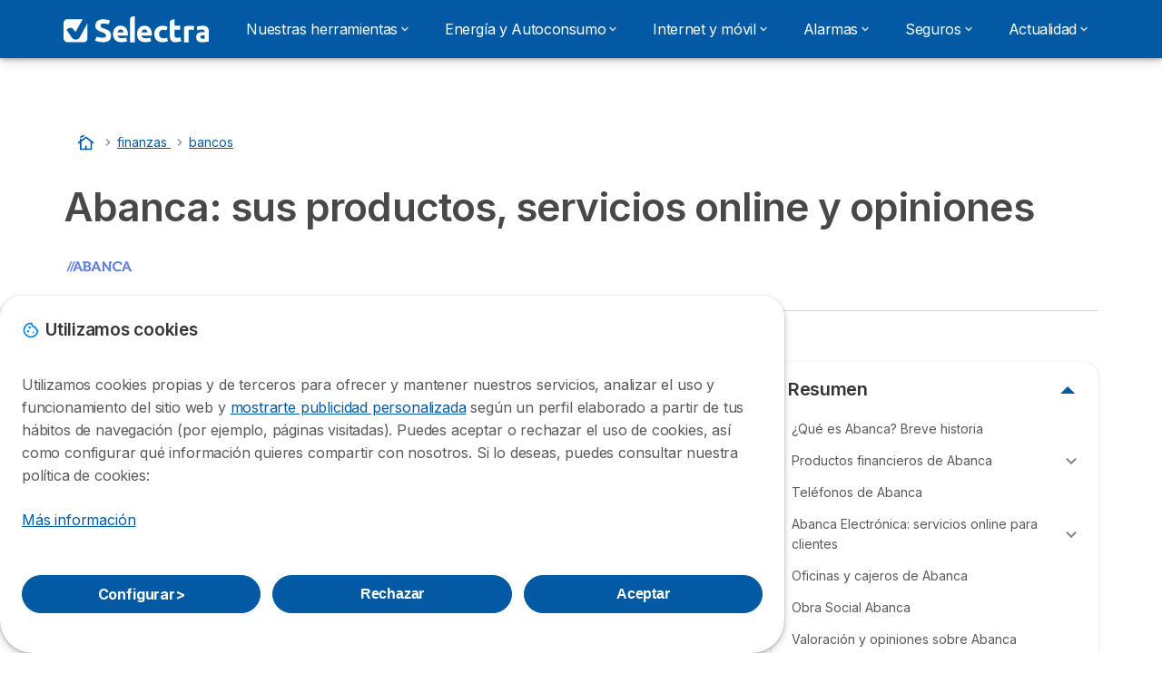

--- FILE ---
content_type: text/html; charset=UTF-8
request_url: https://selectra.es/finanzas/bancos/abanca
body_size: 22403
content:

<!DOCTYPE html>
<html lang="es" dir="ltr" prefix="og: https://ogp.me/ns#">
  <head>
          <link rel="preconnect" href="https://fonts.gstatic.com" crossorigin>
      <link rel="preload" href="https://fonts.googleapis.com/css2?family=Inter:wght@400;600;700&display=swap" as="style" onload="this.onload=null;this.rel='stylesheet'">
    
    <meta charset="utf-8" />
<meta name="description" content="Todo sobre Abanca 🔵: productos financieros, servicios online y ofertas. Disponibles también todos los teléfonos de Abanca, las oficinas y opiniones de los usuarios." />
<link rel="canonical" href="https://selectra.es/finanzas/bancos/abanca" />
<meta name="generator" content="Drupal 8 (https://www.drupal.org)" />
<link rel="image_src" href="https://selectra.es/sites/selectra.es/files/images/abanca-350x183.png" />
<meta property="og:site_name" content="Selectra" />
<meta property="og:type" content="article" />
<meta property="og:url" content="https://selectra.es/finanzas/bancos/abanca" />
<meta property="og:title" content="Abanca: sus productos, servicios online y opiniones" />
<meta property="og:description" content="Todo sobre Abanca 🔵: Abanca Electrónica, productos financieros, servicios y ofertas. Disponibles también todos los teléfonos de Abanca, las oficinas y opiniones de los usuarios." />
<meta property="og:image" content="https://selectra.es/sites/selectra.es/files/images/abanca-350x183.png" />
<meta property="og:country_name" content="ES" />
<meta name="twitter:card" content="summary_large_image" />
<meta name="twitter:title" content="Abanca: sus productos, servicios online y opiniones" />
<meta name="twitter:description" content="Todo sobre Abanca 🔵: Abanca Electrónica, productos financieros, servicios y ofertas. Disponibles también todos los teléfonos de Abanca, las oficinas y opiniones de los usuarios." />
<meta name="twitter:image" content="https://selectra.es/sites/selectra.es/files/styles/article_hero/public/abanca-350x183.png?itok=-OnzL9Nm" />
<meta name="Generator" content="Drupal 10 (https://www.drupal.org)" />
<meta name="MobileOptimized" content="width" />
<meta name="HandheldFriendly" content="true" />
<meta name="viewport" content="width=device-width, initial-scale=1.0" />
<style>div#sliding-popup, div#sliding-popup .eu-cookie-withdraw-banner, .eu-cookie-withdraw-tab {background: #ffffff} div#sliding-popup.eu-cookie-withdraw-wrapper { background: transparent; } #sliding-popup h1, #sliding-popup h2, #sliding-popup h3, #sliding-popup p, #sliding-popup label, #sliding-popup div, .eu-cookie-compliance-more-button, .eu-cookie-compliance-secondary-button, .eu-cookie-withdraw-tab { color: #58595B;} .eu-cookie-withdraw-tab { border-color: #58595B;}</style>
<script type="application/ld+json">{
    "@context": "https://schema.org",
    "@graph": [
        {
            "@type": "BlogPosting",
            "headline": "Abanca: sus productos, servicios online y opiniones",
            "description": "Todo sobre Abanca 🔵: Abanca Electrónica, productos financieros, servicios y ofertas. Disponibles también todos los teléfonos de Abanca, las oficinas y opiniones de los usuarios.",
            "image": {
                "@type": "ImageObject",
                "url": "https://selectra.es/sites/selectra.es/files/images/abanca-350x183.png"
            },
            "datePublished": "2019-05-28T16:05:12+0200",
            "dateModified": "2025-02-28T11:20:37+0100",
            "isAccessibleForFree": "True",
            "author": {
                "@type": "Person",
                "name": "Gonzalo Lahera",
                "url": "https://selectra.es/users/admin",
                "sameAs": "https://www.linkedin.com"
            },
            "publisher": {
                "@type": "Organization",
                "@id": "https://selectra.es/",
                "name": "Selectra",
                "url": "https://selectra.es/",
                "sameAs": "https://es.wikipedia.org/wiki/Selectra"
            },
            "mainEntityOfPage": "https://selectra.es/finanzas/bancos/abanca"
        }
    ]
}</script>
<script>var dc = document.cookie;if (dc.indexOf("cookie-agreed") !== -1) {var styles = "#sliding-popup {display: none;}", styleSheet = document.createElement("style");
  styleSheet.type = "text/css";styleSheet.innerText = styles;document.head.appendChild(styleSheet)};</script>
<script>(function(w,d,s,l,i){w[l]=w[l]||[];w[l].push({'gtm.start':new Date().getTime(),event:'gtm.js'});var f=d.getElementsByTagName(s)[0],j=d.createElement(s),dl=l!='dataLayer'?'&l='+l:'';j.async=true;j.src='https://www.googletagmanager.com/gtm.js?id='+i+dl;f.parentNode.insertBefore(j,f);})(window,document,'script','dataLayer','GTM-KWVX647');</script><link rel="icon" href="/sites/selectra.es/files/favicon.ico" type="image/vnd.microsoft.icon" />

          <title>ᐅ Abanca: Productos, teléfono clientes y valoración</title>
        <link rel="stylesheet" media="all" href="/sites/selectra.es/files/css/css_8LJDezQqQbMqLhMjv_r0t2juDwWBOsRKvJK85m0J3RM.css?delta=0&amp;language=es&amp;theme=agrippa&amp;include=[base64]" />
<link rel="stylesheet" media="all" href="//cdnjs.cloudflare.com/ajax/libs/intl-tel-input/18.2.1/css/intlTelInput.css" defer />
<link rel="stylesheet" media="all" href="/sites/selectra.es/files/css/css_1UtlkW4UQLmr2LH-saATPPXe3IpthCprVqBKITIXqmo.css?delta=2&amp;language=es&amp;theme=agrippa&amp;include=[base64]" />
<link rel="stylesheet" media="all" href="/sites/selectra.es/files/css/css_R-ENgnXctbuNOo-pLgx5Zsvh5DyHCvqkFFLF4a6MBkk.css?delta=3&amp;language=es&amp;theme=agrippa&amp;include=[base64]" />
<link rel="stylesheet" media="all" href="/sites/selectra.es/files/css/css_iU-jCHVJmn_FWuByOsYaftNg2cWF69LtPXpUNGUNKt8.css?delta=4&amp;language=es&amp;theme=agrippa&amp;include=[base64]" />


    <script>
      // Function to hide elements before page it's loaded
      function elementReady(selector) {
        return new Promise((resolve, reject) => {
          let el = document.querySelector(selector);
          if (el) {resolve(el);}
          new MutationObserver((mutationRecords, observer) => {
            // Query for elements matching the specified selector
            Array.from(document.querySelectorAll(selector)).forEach((element) => {
              resolve(element);
              //Once we have resolved we don't need the observer anymore.
              observer.disconnect();
            });
          })
            .observe(document.documentElement, {
              childList: true,
              subtree: true
            });
        });
      }

      // Hide .call-block--closed before page it's loaded
      elementReady('.call-block--closed').then((someWidget)=>{someWidget.style.setProperty('display', 'none', 'important');});

    </script>

    <script type="application/json" data-drupal-selector="drupal-settings-json">{"path":{"baseUrl":"\/","pathPrefix":"","currentPath":"node\/8884","currentPathIsAdmin":false,"isFront":false,"currentLanguage":"es"},"pluralDelimiter":"\u0003","suppressDeprecationErrors":true,"model":{"new_layout":0,"country_list":["DE","BR","BE","CO","ES","FR","IT","MX","PE","PT"]},"dino_configurable_display":{"colors":{"primary":"#ef983f","secondary":"#015aa3","info":"#2b9ebf","warning":"#a55c0c","danger":"#d71a1f","success":"#0a8023","neutral":"#939597","variations":{"primary":{"pastel":"#f7cc9f","pastel_light":"#fdf5ec","100":"#ffff81","150":"#ffff76","200":"#ffff6c","250":"#fff363","300":"#ffdd5a","350":"#ffc952","400":"#ffb74b","450":"#ffa745","500":"#ef983f","550":"#d78838","600":"#c17a32","650":"#ad6d2d","700":"#9b6228","750":"#8b5824","800":"#7d4f20"},"secondary":{"pastel":"#80add1","pastel_light":"#e6eff6","100":"#01bbff","150":"#01aaff","200":"#019bff","250":"#018dff","300":"#0181ec","350":"#0176d7","400":"#016cc4","450":"#0163b3","500":"#015aa3","550":"#005192","600":"#004883","650":"#004075","700":"#003969","750":"#00335e","800":"#002d54"},"info":{"pastel":"#95cfdf","pastel_light":"#eaf5f9","100":"#58ffff","150":"#50ffff","200":"#49ffff","250":"#43fbff","300":"#3de5ff","350":"#38d1fe","400":"#33bee7","450":"#2fadd2","500":"#2b9ebf","550":"#268eab","600":"#227f99","650":"#1e7289","700":"#1b667b","750":"#185b6e","800":"#155163"},"warning":{"pastel":"#d2ae86","pastel_light":"#f6efe7","100":"#ffc214","150":"#ffb113","200":"#ffa112","250":"#ff9311","300":"#ef8610","350":"#da7a0f","400":"#c76f0e","450":"#b5650d","500":"#a55c0c","550":"#94520a","600":"#854909","650":"#774108","700":"#6b3a07","750":"#603406","800":"#562e05"},"danger":{"pastel":"#eb8d8f","pastel_light":"#fbe8e9","100":"#ff323e","150":"#ff2e39","200":"#ff2a34","250":"#ff2730","300":"#ff242c","350":"#ff2128","400":"#ff1e25","450":"#ec1c22","500":"#d71a1f","550":"#c1171b","600":"#ad1418","650":"#9b1215","700":"#8b1012","750":"#7d0e10","800":"#700c0e"},"success":{"pastel":"#85c091","pastel_light":"#e7f2e9","100":"#12ff45","150":"#11f53f","200":"#10df3a","250":"#0fcb35","300":"#0eb931","350":"#0da92d","400":"#0c9a29","450":"#0b8c26","500":"#0a8023","550":"#09731f","600":"#08671b","650":"#075c18","700":"#065215","750":"#054912","800":"#044110"},"neutral":{"pastel":"#c9cacb","pastel_light":"#f4f4f5","100":"#ffffff","150":"#ffffff","200":"#ffffff","250":"#eaecf2","300":"#d5d7dc","350":"#c2c4c8","400":"#b1b3b6","450":"#a1a3a6","500":"#939597","550":"#848687","600":"#767879","650":"#6a6c6c","700":"#5f6161","750":"#555757","800":"#4c4e4e"}},"theme":{"primary":"#ef983f","primary-light":"#fff363","primary-dark":"#8b5824","primary-pastel":"#f7cc9f","primary-pastel-light":"#fdf5ec","secondary":"#015aa3","secondary-light":"#018dff","secondary-dark":"#00335e","secondary-pastel":"#80add1","secondary-pastel-light":"#e6eff6","ternary":"#004883","ternary-light":"#0176d7","ternary-dark":"#002d54","ternary-pastel":"#80add1","ternary-pastel-light":"#e6eff6","info":"#2b9ebf","info-light":"#43fbff","info-dark":"#185b6e","info-pastel":"#95cfdf","info-pastel-light":"#eaf5f9","warning":"#a55c0c","warning-light":"#ff9311","warning-dark":"#603406","warning-pastel":"#d2ae86","warning-pastel-light":"#f6efe7","danger":"#d71a1f","danger-light":"#ff2730","danger-dark":"#7d0e10","danger-pastel":"#eb8d8f","danger-pastel-light":"#fbe8e9","success":"#0a8023","success-light":"#0fcb35","success-dark":"#054912","success-pastel":"#85c091","success-pastel-light":"#e7f2e9","neutral":"#939597","neutral-light":"#eaecf2","neutral-dark":"#555757","neutral-pastel":"#c9cacb","neutral-pastel-light":"#f4f4f5","white":"#ffffff","black":"#000000"}}},"dinoElements":{"translations":{"easySubscriptionOnly":"Easy subscription only"}},"eu_cookie_compliance":{"cookie_policy_version":"1.0.0","popup_enabled":true,"popup_agreed_enabled":false,"popup_hide_agreed":false,"popup_clicking_confirmation":false,"popup_scrolling_confirmation":false,"popup_html_info":"\u003Cdiv\n\trole=\u0022alertdialog\u0022 aria-labelledby=\u0022dialogTitle\u0022\n  aria-describedby=\u0022dialogDesc\u0022  class=\u0022eu-cookie-compliance-banner eu-cookie-compliance-banner-info eu-cookie-compliance-banner--categories\u0022\u003E\n\n\t\t\u003Cdiv class=\u0022eu-cookie-compliance-close\u0022\u003E\n\t\t\u003Cbutton class=\u0022btn-close btn-close--md\u0022 type=\u0022button\u0022 aria-label=\u0022Close\u0022\u003E\n\t\t\t\u003Csvg class=\u0022icon icon--neutral eu-cookie-compliance-close-icon\u0022 aria-hidden=\u0022true\u0022\u003E\n\t\t\t\t\u003Cuse xlink:href=\u0022\/themes\/custom\/agrippa\/img\/sprite.svg#icon-cross-rounded\u0022\u003E\u003C\/use\u003E\n\t\t\t\u003C\/svg\u003E\n\t\t\u003C\/button\u003E\n\t\u003C\/div\u003E\n\n\t\u003Cdiv class=\u0022popup-content info eu-cookie-compliance-content\u0022\u003E\n\n    \u003Cdiv class=\u0022eu-cookie-compliance-content__banner-wrapper\u0022\u003E\n      \u003Cdiv class=\u0022cookie-top\u0022\u003E\n            \u003Cdiv id=\u0022dialogTitle\u0022 class=\u0022eu-cookie-compliance-content__title\u0022\u003E\n        \u003Csvg class=\u0022icon icon--secondary icon--left\u0022 aria-hidden=\u0022true\u0022\u003E\n          \u003Cuse xlink:href=\u0022\/themes\/custom\/agrippa\/img\/sprite.svg#icon-cookie\u0022\u003E\u003C\/use\u003E\n        \u003C\/svg\u003E\n        \u003Cspan class=\u0022eu-cookie-title\u0022\u003EUtilizamos cookies\u003C\/span\u003E\n      \u003C\/div\u003E\n\n                  \u003C\/div\u003E\n\n                \u003Cdiv class=\u0022modal__holder\u0022\u003E\n            \u003Cdiv class=\u0022modal__dialog\u0022\u003E\n              \u003Cdiv class=\u0022cookie-categories modal modal--md\u0022 id=\u0022manage-cookies-modal\u0022\u003E\n                \u003Cdiv class=\u0022modal__header\u0022 id=\u0022content-area\u0022\u003E\n\n                                                                          \u003Cdiv id=\u0022manage-cookies-description\u0022\u003E\n                      \u003Cp id=\u0022dialogDesc\u0022 class=\u0022manage-cookies-description__text\u0022\u003E \u003Cp\u003EUtilizamos cookies propias y de terceros para ofrecer y mantener nuestros servicios, analizar el uso y funcionamiento del sitio web y \u003Ca href=\u0022https:\/\/business.safety.google\/intl\/es\/privacy\/\u0022 rel=\u0022nofollow\u0022\u003Emostrarte publicidad personalizada\u003C\/a\u003E seg\u00fan un perfil elaborado a partir de tus h\u00e1bitos de navegaci\u00f3n (por ejemplo, p\u00e1ginas visitadas). Puedes aceptar o rechazar el uso de cookies, as\u00ed como configurar qu\u00e9 informaci\u00f3n quieres compartir con nosotros. Si lo deseas, puedes consultar nuestra pol\u00edtica de cookies:\u003C\/p\u003E \u003C\/p\u003E\n                                              \u003Cbutton type=\u0022button\u0022 class=\u0022find-more-button\u0022\u003EM\u00e1s informaci\u00f3n\u003C\/button\u003E\n                                          \u003C\/div\u003E\n                                  \u003C\/div\u003E\n                \u003Cdiv id=\u0022eu-cookie-compliance-categories\u0022 class=\u0022eu-cookie-compliance-categories modal__body hidden\u0022\u003E\n                                      \u003Cdiv class=\u0022eu-cookie-compliance-category\u0022\u003E\n                      \u003Clabel for=\u0022cookie-category-technical\u0022 class=\u0022checkbox checkbox--disabled\u0022\u003E\n                        \u003Cinput class=\u0022checkbox__input\u0022 type=\u0022checkbox\u0022 name=\u0022\u0022 name=\u0022cookie-categories\u0022 id=\u0022cookie-category-technical\u0022 tabindex=\u0022-1\u0022 value=\u0022technical\u0022  checked   disabled \u003E\n\n                        \u003Cspan class=\u0022checkbox__shape\u0022  tabindex=\u0022-1\u0022 \u003E\u003C\/span\u003E\n                        \u003Cspan class=\u0022checkbox__label\u0022\u003E\n                          \u003Cstrong\u003E\n                            Cookies t\u00e9cnicas\n                          \u003C\/strong\u003E\n                        \u003C\/span\u003E\n                      \u003C\/label\u003E\n                                              \u003Cdiv class=\u0022eu-cookie-compliance-category-description\u0022\u003E\tSon necesarias para ofrecer el servicio web y posibilitar la navegaci\u00f3n en la p\u00e1gina.\u003C\/div\u003E\n                                          \u003C\/div\u003E\n                                      \u003Cdiv class=\u0022eu-cookie-compliance-category\u0022\u003E\n                      \u003Clabel for=\u0022cookie-category-analytics\u0022 class=\u0022checkbox \u0022\u003E\n                        \u003Cinput class=\u0022checkbox__input\u0022 type=\u0022checkbox\u0022 name=\u0022\u0022 name=\u0022cookie-categories\u0022 id=\u0022cookie-category-analytics\u0022 tabindex=\u0022-1\u0022 value=\u0022analytics\u0022  \u003E\n\n                        \u003Cspan class=\u0022checkbox__shape\u0022 \u003E\u003C\/span\u003E\n                        \u003Cspan class=\u0022checkbox__label\u0022\u003E\n                          \u003Cstrong\u003E\n                            Cookies de anal\u00edtica\n                          \u003C\/strong\u003E\n                        \u003C\/span\u003E\n                      \u003C\/label\u003E\n                                              \u003Cdiv class=\u0022eu-cookie-compliance-category-description\u0022\u003E\tEstas cookies nos permiten analizar c\u00f3mo navegan nuestros usuarios por nuestra web. Tienen fin estad\u00edstico.\u003C\/div\u003E\n                                          \u003C\/div\u003E\n                                      \u003Cdiv class=\u0022eu-cookie-compliance-category\u0022\u003E\n                      \u003Clabel for=\u0022cookie-category-marketing\u0022 class=\u0022checkbox \u0022\u003E\n                        \u003Cinput class=\u0022checkbox__input\u0022 type=\u0022checkbox\u0022 name=\u0022\u0022 name=\u0022cookie-categories\u0022 id=\u0022cookie-category-marketing\u0022 tabindex=\u0022-1\u0022 value=\u0022marketing\u0022  \u003E\n\n                        \u003Cspan class=\u0022checkbox__shape\u0022 \u003E\u003C\/span\u003E\n                        \u003Cspan class=\u0022checkbox__label\u0022\u003E\n                          \u003Cstrong\u003E\n                            Cookies de marketing\n                          \u003C\/strong\u003E\n                        \u003C\/span\u003E\n                      \u003C\/label\u003E\n                                              \u003Cdiv class=\u0022eu-cookie-compliance-category-description\u0022\u003EEstas cookies nos permiten ofrecerte publicidad personalizada de acuerdo a tu perfil de navegaci\u00f3n.\u003C\/div\u003E\n                                          \u003C\/div\u003E\n                  \n                                      \u003Cbutton type=\u0022button\u0022 class=\u0022eu-cookie-compliance-save-preferences-button btn btn--sm btn btn--pill btn--md btn--secondary save-preferences\u0022 data-dismiss=\u0022modal\u0022\u003E\n                      Guardar configuraci\u00f3n\n                    \u003C\/button\u003E\n                                  \u003C\/div\u003E\n                \u003Cdiv class=\u0022modal__footer\u0022\u003E\n                      \u003Cdiv id=\u0022popup-buttons\u0022 class=\u0022eu-cookie-compliance-buttons eu-cookie-compliance-has-categories\u0022\u003E\n                      \n                                              \u003Cbutton class=\u0022cookie-personalization btn btn--pill btn--md  btn--secondary\u0022\u003EConfigurar \u003Cspan\u003E\u003E\u003C\/span\u003E\u003C\/button\u003E\n                      \n                                              \u003Cbutton type=\u0022button\u0022 class=\u0022eu-cookie-compliance-save-preferences-button btn btn--sm btn btn--pill btn--md  btn--secondary\u0022 data-dismiss=\u0022modal\u0022\u003E\n                          Rechazar\n                        \u003C\/button\u003E\n                      \n                                                                                          \u003Cbutton type=\u0022button\u0022 class=\u0022agree-button eu-cookie-compliance-default-button btn btn--pill btn--md btn--secondary\u0022\u003E\n                        Aceptar\n                      \u003C\/button\u003E\n                                              \u003Cbutton type=\u0022button\u0022 class=\u0022eu-cookie-withdraw-button visually-hidden\u0022\u003EWithdraw consent\u003C\/button\u003E\n                                          \u003C\/div\u003E\n                \u003C\/div\u003E\n              \u003C\/div\u003E\n            \u003C\/div\u003E\n          \u003C\/div\u003E\n        \n    \u003C\/div\u003E\n\n\n\t\u003C\/div\u003E\n\u003C\/div\u003E","use_mobile_message":false,"mobile_popup_html_info":"\u003Cdiv\n\trole=\u0022alertdialog\u0022 aria-labelledby=\u0022dialogTitle\u0022\n  aria-describedby=\u0022dialogDesc\u0022  class=\u0022eu-cookie-compliance-banner eu-cookie-compliance-banner-info eu-cookie-compliance-banner--categories\u0022\u003E\n\n\t\t\u003Cdiv class=\u0022eu-cookie-compliance-close\u0022\u003E\n\t\t\u003Cbutton class=\u0022btn-close btn-close--md\u0022 type=\u0022button\u0022 aria-label=\u0022Close\u0022\u003E\n\t\t\t\u003Csvg class=\u0022icon icon--neutral eu-cookie-compliance-close-icon\u0022 aria-hidden=\u0022true\u0022\u003E\n\t\t\t\t\u003Cuse xlink:href=\u0022\/themes\/custom\/agrippa\/img\/sprite.svg#icon-cross-rounded\u0022\u003E\u003C\/use\u003E\n\t\t\t\u003C\/svg\u003E\n\t\t\u003C\/button\u003E\n\t\u003C\/div\u003E\n\n\t\u003Cdiv class=\u0022popup-content info eu-cookie-compliance-content\u0022\u003E\n\n    \u003Cdiv class=\u0022eu-cookie-compliance-content__banner-wrapper\u0022\u003E\n      \u003Cdiv class=\u0022cookie-top\u0022\u003E\n            \u003Cdiv id=\u0022dialogTitle\u0022 class=\u0022eu-cookie-compliance-content__title\u0022\u003E\n        \u003Csvg class=\u0022icon icon--secondary icon--left\u0022 aria-hidden=\u0022true\u0022\u003E\n          \u003Cuse xlink:href=\u0022\/themes\/custom\/agrippa\/img\/sprite.svg#icon-cookie\u0022\u003E\u003C\/use\u003E\n        \u003C\/svg\u003E\n        \u003Cspan class=\u0022eu-cookie-title\u0022\u003E\u003C\/span\u003E\n      \u003C\/div\u003E\n\n                  \u003C\/div\u003E\n\n                \u003Cdiv class=\u0022modal__holder\u0022\u003E\n            \u003Cdiv class=\u0022modal__dialog\u0022\u003E\n              \u003Cdiv class=\u0022cookie-categories modal modal--md\u0022 id=\u0022manage-cookies-modal\u0022\u003E\n                \u003Cdiv class=\u0022modal__header\u0022 id=\u0022content-area\u0022\u003E\n\n                                                                          \u003Cdiv id=\u0022manage-cookies-description\u0022\u003E\n                      \u003Cp id=\u0022dialogDesc\u0022 class=\u0022manage-cookies-description__text\u0022\u003E \u003Cp\u003EUtilizamos cookies propias y de terceros para ofrecer y mantener nuestros servicios, analizar el uso y funcionamiento del sitio web y \u003Ca href=\u0022https:\/\/business.safety.google\/intl\/es\/privacy\/\u0022 rel=\u0022nofollow\u0022\u003Emostrarte publicidad personalizada\u003C\/a\u003E seg\u00fan un perfil elaborado a partir de tus h\u00e1bitos de navegaci\u00f3n (por ejemplo, p\u00e1ginas visitadas). Puedes aceptar o rechazar el uso de cookies, as\u00ed como configurar qu\u00e9 informaci\u00f3n quieres compartir con nosotros. Si lo deseas, puedes consultar nuestra pol\u00edtica de cookies:\u003C\/p\u003E \u003C\/p\u003E\n                                              \u003Cbutton type=\u0022button\u0022 class=\u0022find-more-button\u0022\u003EM\u00e1s informaci\u00f3n\u003C\/button\u003E\n                                          \u003C\/div\u003E\n                                  \u003C\/div\u003E\n                \u003Cdiv id=\u0022eu-cookie-compliance-categories\u0022 class=\u0022eu-cookie-compliance-categories modal__body hidden\u0022\u003E\n                                      \u003Cdiv class=\u0022eu-cookie-compliance-category\u0022\u003E\n                      \u003Clabel for=\u0022cookie-category-technical\u0022 class=\u0022checkbox checkbox--disabled\u0022\u003E\n                        \u003Cinput class=\u0022checkbox__input\u0022 type=\u0022checkbox\u0022 name=\u0022\u0022 name=\u0022cookie-categories\u0022 id=\u0022cookie-category-technical\u0022 tabindex=\u0022-1\u0022 value=\u0022technical\u0022  checked   disabled \u003E\n\n                        \u003Cspan class=\u0022checkbox__shape\u0022  tabindex=\u0022-1\u0022 \u003E\u003C\/span\u003E\n                        \u003Cspan class=\u0022checkbox__label\u0022\u003E\n                          \u003Cstrong\u003E\n                            Cookies t\u00e9cnicas\n                          \u003C\/strong\u003E\n                        \u003C\/span\u003E\n                      \u003C\/label\u003E\n                                              \u003Cdiv class=\u0022eu-cookie-compliance-category-description\u0022\u003E\tSon necesarias para ofrecer el servicio web y posibilitar la navegaci\u00f3n en la p\u00e1gina.\u003C\/div\u003E\n                                          \u003C\/div\u003E\n                                      \u003Cdiv class=\u0022eu-cookie-compliance-category\u0022\u003E\n                      \u003Clabel for=\u0022cookie-category-analytics\u0022 class=\u0022checkbox \u0022\u003E\n                        \u003Cinput class=\u0022checkbox__input\u0022 type=\u0022checkbox\u0022 name=\u0022\u0022 name=\u0022cookie-categories\u0022 id=\u0022cookie-category-analytics\u0022 tabindex=\u0022-1\u0022 value=\u0022analytics\u0022  \u003E\n\n                        \u003Cspan class=\u0022checkbox__shape\u0022 \u003E\u003C\/span\u003E\n                        \u003Cspan class=\u0022checkbox__label\u0022\u003E\n                          \u003Cstrong\u003E\n                            Cookies de anal\u00edtica\n                          \u003C\/strong\u003E\n                        \u003C\/span\u003E\n                      \u003C\/label\u003E\n                                              \u003Cdiv class=\u0022eu-cookie-compliance-category-description\u0022\u003E\tEstas cookies nos permiten analizar c\u00f3mo navegan nuestros usuarios por nuestra web. Tienen fin estad\u00edstico.\u003C\/div\u003E\n                                          \u003C\/div\u003E\n                                      \u003Cdiv class=\u0022eu-cookie-compliance-category\u0022\u003E\n                      \u003Clabel for=\u0022cookie-category-marketing\u0022 class=\u0022checkbox \u0022\u003E\n                        \u003Cinput class=\u0022checkbox__input\u0022 type=\u0022checkbox\u0022 name=\u0022\u0022 name=\u0022cookie-categories\u0022 id=\u0022cookie-category-marketing\u0022 tabindex=\u0022-1\u0022 value=\u0022marketing\u0022  \u003E\n\n                        \u003Cspan class=\u0022checkbox__shape\u0022 \u003E\u003C\/span\u003E\n                        \u003Cspan class=\u0022checkbox__label\u0022\u003E\n                          \u003Cstrong\u003E\n                            Cookies de marketing\n                          \u003C\/strong\u003E\n                        \u003C\/span\u003E\n                      \u003C\/label\u003E\n                                              \u003Cdiv class=\u0022eu-cookie-compliance-category-description\u0022\u003EEstas cookies nos permiten ofrecerte publicidad personalizada de acuerdo a tu perfil de navegaci\u00f3n.\u003C\/div\u003E\n                                          \u003C\/div\u003E\n                  \n                                      \u003Cbutton type=\u0022button\u0022 class=\u0022eu-cookie-compliance-save-preferences-button btn btn--sm btn btn--pill btn--md btn--secondary save-preferences\u0022 data-dismiss=\u0022modal\u0022\u003E\n                      Guardar configuraci\u00f3n\n                    \u003C\/button\u003E\n                                  \u003C\/div\u003E\n                \u003Cdiv class=\u0022modal__footer\u0022\u003E\n                      \u003Cdiv id=\u0022popup-buttons\u0022 class=\u0022eu-cookie-compliance-buttons eu-cookie-compliance-has-categories\u0022\u003E\n                      \n                                              \u003Cbutton class=\u0022cookie-personalization btn btn--pill btn--md  btn--secondary\u0022\u003EConfigurar \u003Cspan\u003E\u003E\u003C\/span\u003E\u003C\/button\u003E\n                      \n                                              \u003Cbutton type=\u0022button\u0022 class=\u0022eu-cookie-compliance-save-preferences-button btn btn--sm btn btn--pill btn--md  btn--secondary\u0022 data-dismiss=\u0022modal\u0022\u003E\n                          Rechazar\n                        \u003C\/button\u003E\n                      \n                                                                                          \u003Cbutton type=\u0022button\u0022 class=\u0022agree-button eu-cookie-compliance-default-button btn btn--pill btn--md btn--secondary\u0022\u003E\n                        Aceptar\n                      \u003C\/button\u003E\n                                              \u003Cbutton type=\u0022button\u0022 class=\u0022eu-cookie-withdraw-button visually-hidden\u0022\u003EWithdraw consent\u003C\/button\u003E\n                                          \u003C\/div\u003E\n                \u003C\/div\u003E\n              \u003C\/div\u003E\n            \u003C\/div\u003E\n          \u003C\/div\u003E\n        \n    \u003C\/div\u003E\n\n\n\t\u003C\/div\u003E\n\u003C\/div\u003E","mobile_breakpoint":768,"popup_html_agreed":false,"popup_use_bare_css":false,"popup_height":102,"popup_width":"100%","popup_delay":1000,"popup_link":"https:\/\/selectra.es\/politica-cookies","popup_link_new_window":true,"popup_position":false,"fixed_top_position":true,"popup_language":"es","store_consent":false,"better_support_for_screen_readers":false,"cookie_name":"","reload_page":false,"domain":"","domain_all_sites":false,"popup_eu_only":false,"popup_eu_only_js":false,"cookie_lifetime":390,"cookie_session":0,"set_cookie_session_zero_on_disagree":0,"disagree_do_not_show_popup":false,"method":"categories","automatic_cookies_removal":true,"allowed_cookies":"technical:selectraRgpdAutoAcceptCookies\r\nanalytics:_ga\r\nanalytics:_gid\r\nanalytics:_gcl_au","withdraw_markup":"\u003Cbutton type=\u0022button\u0022 class=\u0022eu-cookie-withdraw-tab\u0022\u003EOpciones de privacidad\u003C\/button\u003E\n\u003Cdiv aria-labelledby=\u0022popup-text\u0022 class=\u0022eu-cookie-withdraw-banner\u0022\u003E\n  \u003Cdiv class=\u0022popup-content info eu-cookie-compliance-content\u0022\u003E\n    \u003Cdiv id=\u0022popup-text\u0022 class=\u0022eu-cookie-compliance-message\u0022 role=\u0022document\u0022\u003E\n      \u003Ch2\u003EWe use cookies on this site to enhance your user experience\u003C\/h2\u003E\u003Cp\u003EYou have given your consent for us to set cookies.\u003C\/p\u003E\n    \u003C\/div\u003E\n    \u003Cdiv id=\u0022popup-buttons\u0022 class=\u0022eu-cookie-compliance-buttons\u0022\u003E\n      \u003Cbutton type=\u0022button\u0022 class=\u0022eu-cookie-withdraw-button \u0022\u003EWithdraw consent\u003C\/button\u003E\n    \u003C\/div\u003E\n  \u003C\/div\u003E\n\u003C\/div\u003E","withdraw_enabled":false,"reload_options":0,"reload_routes_list":"","withdraw_button_on_info_popup":false,"cookie_categories":["technical","analytics","marketing"],"cookie_categories_details":{"technical":{"uuid":"51d3f679-6883-4bc5-a50d-69325414be2f","langcode":"es","status":true,"dependencies":[],"_core":{"default_config_hash":"gXV5U-ZX3twBoJ63q5ixkXGs3hRx-iHa0Q2PCsINcFU"},"id":"technical","label":"Cookies t\u00e9cnicas","description":"\tSon necesarias para ofrecer el servicio web y posibilitar la navegaci\u00f3n en la p\u00e1gina.","checkbox_default_state":"required","weight":-9},"analytics":{"uuid":"84e277c6-2ea3-4059-882c-594f14438f95","langcode":"es","status":true,"dependencies":[],"_core":{"default_config_hash":"Ppr4ObHh0Me1kYxDDoWuP8_LYN2ElSMZR6XHgp4ZYVo"},"id":"analytics","label":"Cookies de anal\u00edtica","description":"\tEstas cookies nos permiten analizar c\u00f3mo navegan nuestros usuarios por nuestra web. Tienen fin estad\u00edstico.","checkbox_default_state":"unchecked","weight":-8},"marketing":{"uuid":"dbb39af0-c687-4ef5-9ede-4f2f1a207a81","langcode":"es","status":true,"dependencies":[],"_core":{"default_config_hash":"tGOGAtZycObYMRXFXjJNdyI1Yo8MPsR6I037ugYMWTY"},"id":"marketing","label":"Cookies de marketing","description":"Estas cookies nos permiten ofrecerte publicidad personalizada de acuerdo a tu perfil de navegaci\u00f3n.","checkbox_default_state":"unchecked","weight":-7}},"enable_save_preferences_button":true,"cookie_value_disagreed":"0","cookie_value_agreed_show_thank_you":"1","cookie_value_agreed":"2","containing_element":"body","settings_tab_enabled":false,"olivero_primary_button_classes":"","olivero_secondary_button_classes":"","close_button_action":"close_banner","open_by_default":true,"modules_allow_popup":true,"hide_the_banner":false,"geoip_match":true,"unverified_scripts":[]},"selectra_rgpd_v2":{"autoAcceptCookies":0},"themePath":"themes\/custom\/agrippa","activeThemePath":"themes\/custom\/agrippa","csp":{"nonce":"vWApHKjgEkiC39TsC1G1jg"},"user":{"uid":0,"permissionsHash":"fb6db9937f102edf7af098ce9ab6b1af4acedf8e7701e859a5250c283a7ab8f4"}}</script>
<script src="/sites/selectra.es/files/js/js__t2A-RoKclewsqF0Q1mJ8dKvpWEOk9alZWuHUuHM6SI.js?scope=header&amp;delta=0&amp;language=es&amp;theme=agrippa&amp;include=[base64]"></script>

        <meta name="viewport" content="width=device-width, initial-scale=1, maximum-scale=1, shrink-to-fit=no">
  </head>
  <body >

        
    <noscript><iframe src="https://www.googletagmanager.com/ns.html?id=GTM-KWVX647" height="0" width="0" style="display:none;visibility:hidden"></iframe></noscript>
      <div class="dialog-off-canvas-main-canvas" data-off-canvas-main-canvas>
    

<div id="page-wrapper">
  <div id="page" class="titles--left">
          <header class="menu" role="banner" aria-label="Cabecera de sitio">
        
      
  
  <div class="menu-bar ">
        <div class="menu-bar__holder new">
      <div id="block-agrippa-branding" class="new menu-logo__wrapper">
            <a href="/" rel="home" class="menu-logo" aria-label="Logo Selectra">
        <img src="/sites/selectra.es/files/Selectra_white.svg" alt="Selectra" class="menu-logo__img"/>
      </a>
        
  </div>




  <button class="menu-btn new" type="button" aria-label="Open menu">
    <span class="menu-btn__closed">
      <svg class="u-display--xl-none" width="24" height="24" viewBox="0 0 24 24" fill="none" xmlns="http://www.w3.org/2000/svg">
        <mask id="mask0_5251_30318" style="mask-type:alpha" maskUnits="userSpaceOnUse" x="0" y="0" width="24" height="24">
          <rect width="24" height="24" fill="#D9D9D9"/>
        </mask>
        <g mask="url(#mask0_5251_30318)">
          <path d="M4 18C3.71667 18 3.47917 17.9042 3.2875 17.7125C3.09583 17.5208 3 17.2833 3 17C3 16.7167 3.09583 16.4792 3.2875 16.2875C3.47917 16.0958 3.71667 16 4 16H20C20.2833 16 20.5208 16.0958 20.7125 16.2875C20.9042 16.4792 21 16.7167 21 17C21 17.2833 20.9042 17.5208 20.7125 17.7125C20.5208 17.9042 20.2833 18 20 18H4ZM4 13C3.71667 13 3.47917 12.9042 3.2875 12.7125C3.09583 12.5208 3 12.2833 3 12C3 11.7167 3.09583 11.4792 3.2875 11.2875C3.47917 11.0958 3.71667 11 4 11H20C20.2833 11 20.5208 11.0958 20.7125 11.2875C20.9042 11.4792 21 11.7167 21 12C21 12.2833 20.9042 12.5208 20.7125 12.7125C20.5208 12.9042 20.2833 13 20 13H4ZM4 8C3.71667 8 3.47917 7.90417 3.2875 7.7125C3.09583 7.52083 3 7.28333 3 7C3 6.71667 3.09583 6.47917 3.2875 6.2875C3.47917 6.09583 3.71667 6 4 6H20C20.2833 6 20.5208 6.09583 20.7125 6.2875C20.9042 6.47917 21 6.71667 21 7C21 7.28333 20.9042 7.52083 20.7125 7.7125C20.5208 7.90417 20.2833 8 20 8H4Z" fill="white"/>
        </g>
      </svg>
    </span>
    <span class="menu-btn__open">
      <svg class="icon icon--20 menu-btn__icon" aria-hidden="true">
        <use xlink:href="/themes/custom/agrippa/img/sprite.svg#icon-cross"></use>
      </svg>
    </span>
  </button>

  <nav class="menu-content">
    
            <div class="menu-category">
                              <div class="menu-label">Nuestras herramientas<svg class="icon icon--12 menu-label__trigger" aria-hidden="true">
                <use xlink:href="/themes/custom/agrippa/img/sprite.svg#icon-chevron-right"></use>
              </svg>
            </div>
                  
                                    <div class="menu-sub-category menu-sub-category--2-cols">
                          <ul class="menu-list">
                <li class="menu-list__label">Herramientas de ahorro</li>
                                                                      <li class="menu-list__item">
                      <a class="menu-list__link" href="/comparadores">Nuestros comparadores</a>
                    </li>
                                      <li class="menu-list__item">
                      <a class="menu-list__link" href="/club-selectra">Compras colectivas Club Selectra</a>
                    </li>
                                                </ul>
                          <ul class="menu-list">
                <li class="menu-list__label">Exclusivo Selectra</li>
                                                                      <li class="menu-list__item">
                      <a class="menu-list__link" href="https://my.selectra.es/">App de control de consumo de Selectra</a>
                    </li>
                                      <li class="menu-list__item">
                      <a class="menu-list__link" href="/selectraplus">Servicio premium Selectra Plus</a>
                    </li>
                                                </ul>
            
                                      <div class="menu-help">
                <svg class="icon icon--24" aria-hidden="true">
                  <use xlink:href="/themes/custom/agrippa/img/sprite.svg#icon-circle-info-filled"></use>
                </svg>
                <p class="menu-help__title">Llámanos</p>
                <svg class="icon icon--24" aria-hidden="true">
                  <use xlink:href="/themes/custom/agrippa/img/sprite.svg#icon-circle-info-filled"></use>
                </svg>
                <a class="menu-help__phone u-anim--shake" href="tel:+34910769494">91 076 94 94</a>
                <p class="menu-help__info">Lunes a viernes de 9 a 21h</p>
              </div>
                      </div>
              </div>
          <div class="menu-category">
                              <div class="menu-label">Energía y Autoconsumo<svg class="icon icon--12 menu-label__trigger" aria-hidden="true">
                <use xlink:href="/themes/custom/agrippa/img/sprite.svg#icon-chevron-right"></use>
              </svg>
            </div>
                  
                                    <div class="menu-sub-category menu-sub-category--3-cols">
                          <ul class="menu-list">
                <li class="menu-list__label">El producto que necesitas</li>
                                                                      <li class="menu-list__item">
                      <a class="menu-list__link" href="/energia">Comparador de Luz y Gas</a>
                    </li>
                                      <li class="menu-list__item">
                      <a class="menu-list__link" href="/energia/companias/comparativa/tarifa-luz">Mejores tarifas de luz</a>
                    </li>
                                      <li class="menu-list__item">
                      <a class="menu-list__link" href="/energia/companias/comparativa/tarifas-gas-natural">Mejores tarifas de gas</a>
                    </li>
                                      <li class="menu-list__item">
                      <a class="menu-list__link" href="/autoconsumo/tarifas/mejor">Mejores tarifas para placas solares</a>
                    </li>
                                      <li class="menu-list__item">
                      <a class="menu-list__link" href="/autoconsumo/tarifas/bateria-virtual/mejor">Mejores tarifas solares con batería virtual</a>
                    </li>
                                      <li class="menu-list__item">
                      <a class="menu-list__link" href="/energia/info/factura-luz/simulador-factura">Simulador de factura de luz</a>
                    </li>
                                                </ul>
                          <ul class="menu-list">
                <li class="menu-list__label">Para gestionar tu contrato</li>
                                                                      <li class="menu-list__item">
                      <a class="menu-list__link" href="/energia/tramites/dar-alta-luz">Dar de alta la luz</a>
                    </li>
                                      <li class="menu-list__item">
                      <a class="menu-list__link" href="/energia/tramites/dar-alta-gas">Dar de alta el gas</a>
                    </li>
                                      <li class="menu-list__item">
                      <a class="menu-list__link" href="/energia/tramites/cambio-titular-luz">Cambiar de titular la luz</a>
                    </li>
                                      <li class="menu-list__item">
                      <a class="menu-list__link" href="/energia/tramites/cambio-titular-gas">Cambiar de titular el gas</a>
                    </li>
                                      <li class="menu-list__item">
                      <a class="menu-list__link" href="/energia/tramites/potencia-electrica-contratada">Calculadora de potencia</a>
                    </li>
                                      <li class="menu-list__item">
                      <a class="menu-list__link" href="/energia/empresas">Gestiones para empresas</a>
                    </li>
                                                </ul>
                          <ul class="menu-list">
                <li class="menu-list__label">Guías prácticas</li>
                                                                      <li class="menu-list__item">
                      <a class="menu-list__link" href="/energia/semaforo-selectra">Precio de la luz hoy hora a hora</a>
                    </li>
                                      <li class="menu-list__item">
                      <a class="menu-list__link" href="/autoconsumo/instalacion">Cuánto cuesta instalar placas solares</a>
                    </li>
                                      <li class="menu-list__item">
                      <a class="menu-list__link" href="/autoconsumo/normativa/subvenciones">Subvenciones para placas solares</a>
                    </li>
                                      <li class="menu-list__item">
                      <a class="menu-list__link" href="/autoconsumo/instalacion/calculo-placas-solares">Cuántas placas solares necesito</a>
                    </li>
                                      <li class="menu-list__item">
                      <a class="menu-list__link" href="/autoconsumo/tarifas/pvpc">Precio de los excedentes de autoconsumo hoy</a>
                    </li>
                                      <li class="menu-list__item">
                      <a class="menu-list__link" href="/energia/info/bono-social">Bono Social Luz</a>
                    </li>
                                                </ul>
            
                                      <div class="menu-help">
                <svg class="icon icon--24" aria-hidden="true">
                  <use xlink:href="/themes/custom/agrippa/img/sprite.svg#icon-circle-info-filled"></use>
                </svg>
                <p class="menu-help__title">Llámanos</p>
                <svg class="icon icon--24" aria-hidden="true">
                  <use xlink:href="/themes/custom/agrippa/img/sprite.svg#icon-circle-info-filled"></use>
                </svg>
                <a class="menu-help__phone u-anim--shake" href="tel:+34910766635">91 076 66 35</a>
                <p class="menu-help__info">Lunes a viernes: 8h a 22h. Sábados y domingos: 9h a 21h.</p>
              </div>
                      </div>
              </div>
          <div class="menu-category">
                              <div class="menu-label">Internet y móvil<svg class="icon icon--12 menu-label__trigger" aria-hidden="true">
                <use xlink:href="/themes/custom/agrippa/img/sprite.svg#icon-chevron-right"></use>
              </svg>
            </div>
                  
                                    <div class="menu-sub-category menu-sub-category--2-cols">
                          <ul class="menu-list">
                <li class="menu-list__label">El producto que necesitas</li>
                                                                      <li class="menu-list__item">
                      <a class="menu-list__link" href="https://selectra.es/internet-telefono">Comparador de fibra y móvil</a>
                    </li>
                                      <li class="menu-list__item">
                      <a class="menu-list__link" href="https://selectra.es/internet-telefono/internet/fibra">Mejoras tarifas de fibra</a>
                    </li>
                                      <li class="menu-list__item">
                      <a class="menu-list__link" href="https://selectra.es/internet-telefono/internet/fibra/barata">Tarifas de fibra baratas</a>
                    </li>
                                      <li class="menu-list__item">
                      <a class="menu-list__link" href="https://selectra.es/internet-telefono/movil">Mejores tarifas solo móvil</a>
                    </li>
                                      <li class="menu-list__item">
                      <a class="menu-list__link" href="https://selectra.es/internet-telefono/movil/barato">Tarifas solo móvil baratas</a>
                    </li>
                                      <li class="menu-list__item">
                      <a class="menu-list__link" href="https://selectra.es/internet-telefono/internet/fibra/fijo-movil-tv">Ofertas fibra + fijo + móvil + TV</a>
                    </li>
                                      <li class="menu-list__item">
                      <a class="menu-list__link" href="https://selectra.es/internet-telefono/internet/sin-permanencia">Tarifas de internet sin permanencia</a>
                    </li>
                                      <li class="menu-list__item">
                      <a class="menu-list__link" href="https://selectra.es/internet-telefono/deportes/futbol">Paquetes con fútbol</a>
                    </li>
                                                </ul>
                          <ul class="menu-list">
                <li class="menu-list__label">Para gestionar tu contrato</li>
                                                                      <li class="menu-list__item">
                      <a class="menu-list__link" href="https://selectra.es/internet-telefono/internet/cobertura">Comprobar cobertura de fibra</a>
                    </li>
                                      <li class="menu-list__item">
                      <a class="menu-list__link" href="https://selectra.es/internet-telefono/que-es/5g">Comprobar cobertura 5G</a>
                    </li>
                                      <li class="menu-list__item">
                      <a class="menu-list__link" href="https://selectra.es/internet-telefono/que-es/portabilidad-movil">Cómo portar tu línea móvil</a>
                    </li>
                                      <li class="menu-list__item">
                      <a class="menu-list__link" href="https://selectra.es/internet-telefono/gestiones/instalar-fibra">Proceso de instalación de fibra</a>
                    </li>
                                      <li class="menu-list__item">
                      <a class="menu-list__link" href="https://selectra.es/internet-telefono/que-es/roaming-itinerancia-datos">Roaming en el extranjero</a>
                    </li>
                                                </ul>
            
                                      <div class="menu-help">
                <svg class="icon icon--24" aria-hidden="true">
                  <use xlink:href="/themes/custom/agrippa/img/sprite.svg#icon-circle-info-filled"></use>
                </svg>
                <p class="menu-help__title">Llámanos</p>
                <svg class="icon icon--24" aria-hidden="true">
                  <use xlink:href="/themes/custom/agrippa/img/sprite.svg#icon-circle-info-filled"></use>
                </svg>
                <a class="menu-help__phone u-anim--shake" href="tel:+34910769651">91 076 96 51</a>
                <p class="menu-help__info">Lunes a viernes: 9h a 21h y sábados: 9:30h a 17:00h</p>
              </div>
                      </div>
              </div>
          <div class="menu-category">
                              <div class="menu-label">Alarmas<svg class="icon icon--12 menu-label__trigger" aria-hidden="true">
                <use xlink:href="/themes/custom/agrippa/img/sprite.svg#icon-chevron-right"></use>
              </svg>
            </div>
                  
                                    <div class="menu-sub-category menu-sub-category--3-cols">
                          <ul class="menu-list">
                <li class="menu-list__label">El producto que necesitas</li>
                                                                      <li class="menu-list__item">
                      <a class="menu-list__link" href="https://selectra.es/alarmas/comparador">Comparador alarmas hogar</a>
                    </li>
                                      <li class="menu-list__item">
                      <a class="menu-list__link" href="/alarmas/mejor-alarma">Mejores alarmas para casa</a>
                    </li>
                                      <li class="menu-list__item">
                      <a class="menu-list__link" href="/alarmas">Alarmas para casa baratas</a>
                    </li>
                                      <li class="menu-list__item">
                      <a class="menu-list__link" href="/alarmas/precio-oferta">Precio alarma casa</a>
                    </li>
                                      <li class="menu-list__item">
                      <a class="menu-list__link" href="https://selectra.es/alarmas/negocios">Comparador alarma negocio</a>
                    </li>
                                                </ul>
                          <ul class="menu-list">
                <li class="menu-list__label">Por tipología de inmueble</li>
                                                                      <li class="menu-list__item">
                      <a class="menu-list__link" href="/alarmas/alarmas-casa-policia/pisos">Alarmas para pisos</a>
                    </li>
                                      <li class="menu-list__item">
                      <a class="menu-list__link" href="/alarmas/alarmas-casa-policia/chalets">Alarmas para chalets</a>
                    </li>
                                      <li class="menu-list__item">
                      <a class="menu-list__link" href="/alarmas/alarmas-casa-policia/aticos-bajos">Alarmas para bajos y áticos</a>
                    </li>
                                      <li class="menu-list__item">
                      <a class="menu-list__link" href="/alarmas/alarmas-casa-policia/segunda-vivienda">Alarma para segunda residencia</a>
                    </li>
                                                </ul>
                          <ul class="menu-list">
                <li class="menu-list__label">Guías prácticas</li>
                                                                      <li class="menu-list__item">
                      <a class="menu-list__link" href="https://selectra.es/alarmas/alarmas-casa-policia">Alarmas conectadas a la policía</a>
                    </li>
                                      <li class="menu-list__item">
                      <a class="menu-list__link" href="/alarmas/teleasistencia">Teleasistencia para personas mayores</a>
                    </li>
                                      <li class="menu-list__item">
                      <a class="menu-list__link" href="/alarmas/kits-alarmas/anti-okupas">Alarmas antiokupas</a>
                    </li>
                                      <li class="menu-list__item">
                      <a class="menu-list__link" href="https://selectra.es/alarmas/alarmas-casa-policia/casas-campo">Alarma sin luz ni internet</a>
                    </li>
                                      <li class="menu-list__item">
                      <a class="menu-list__link" href="/alarmas/opiniones-alarmas">Opiniones sobre alarmas</a>
                    </li>
                                                </ul>
            
                                      <div class="menu-help">
                <svg class="icon icon--24" aria-hidden="true">
                  <use xlink:href="/themes/custom/agrippa/img/sprite.svg#icon-circle-info-filled"></use>
                </svg>
                <p class="menu-help__title">Llámanos</p>
                <svg class="icon icon--24" aria-hidden="true">
                  <use xlink:href="/themes/custom/agrippa/img/sprite.svg#icon-circle-info-filled"></use>
                </svg>
                <a class="menu-help__phone u-anim--shake" href="tel:+34910766642">91 076 66 42</a>
                <p class="menu-help__info">Lunes a viernes: 8h a 22h, sáb: 9h a 18h</p>
              </div>
                      </div>
              </div>
          <div class="menu-category">
                              <div class="menu-label">Seguros<svg class="icon icon--12 menu-label__trigger" aria-hidden="true">
                <use xlink:href="/themes/custom/agrippa/img/sprite.svg#icon-chevron-right"></use>
              </svg>
            </div>
                  
                                    <div class="menu-sub-category menu-sub-category--3-cols">
                          <ul class="menu-list">
                <li class="menu-list__label">Salud y dental</li>
                                                                      <li class="menu-list__item">
                      <a class="menu-list__link" href="https://selectra.es/seguros/seguros-salud/mejor-seguro-medico">Mejores seguros de salud</a>
                    </li>
                                      <li class="menu-list__item">
                      <a class="menu-list__link" href="https://selectra.es/seguros/seguros-salud/seguros-salud-baratos">Seguros de salud baratos</a>
                    </li>
                                      <li class="menu-list__item">
                      <a class="menu-list__link" href="https://selectra.es/seguros/seguros-salud/seguros-sin-copagos">Seguros de salud sin copagos</a>
                    </li>
                                      <li class="menu-list__item">
                      <a class="menu-list__link" href="https://selectra.es/seguros/seguros-salud/seguros-salud-mayores-65-anos">Seguros de salud para mayores</a>
                    </li>
                                      <li class="menu-list__item">
                      <a class="menu-list__link" href="https://selectra.es/seguros/seguros-dentales">Mejores seguros dentales</a>
                    </li>
                                                </ul>
                          <ul class="menu-list">
                <li class="menu-list__label">Hogar y mascotas</li>
                                                                      <li class="menu-list__item">
                      <a class="menu-list__link" href="/seguros/seguros-hogar/mejores-seguros-hogar">Mejores seguros de hogar</a>
                    </li>
                                      <li class="menu-list__item">
                      <a class="menu-list__link" href="https://selectra.es/seguros/seguros-hogar/seguros-hogar-baratos">Seguros de hogar baratos</a>
                    </li>
                                      <li class="menu-list__item">
                      <a class="menu-list__link" href="https://selectra.es/seguros/seguros-hogar/precios-seguros-hogar">Precio del seguro de hogar</a>
                    </li>
                                      <li class="menu-list__item">
                      <a class="menu-list__link" href="https://selectra.es/seguros/seguros-mascotas/mejores">Mejores seguros para mascotas</a>
                    </li>
                                      <li class="menu-list__item">
                      <a class="menu-list__link" href="https://selectra.es/seguros/seguros-mascotas/baratos">Seguros para mascotas baratos</a>
                    </li>
                                                </ul>
                          <ul class="menu-list">
                <li class="menu-list__label">Otros seguros</li>
                                                                      <li class="menu-list__item">
                      <a class="menu-list__link" href="https://selectra.es/seguros/seguros-decesos/mejores">Mejores seguros de decesos</a>
                    </li>
                                      <li class="menu-list__item">
                      <a class="menu-list__link" href="https://selectra.es/seguros/seguros-vida/precio">Seguros de vida precio</a>
                    </li>
                                      <li class="menu-list__item">
                      <a class="menu-list__link" href="https://selectra.es/seguros/seguros-coche">Seguros de coche</a>
                    </li>
                                      <li class="menu-list__item">
                      <a class="menu-list__link" href="https://selectra.es/seguros/seguros-moto">Seguros de moto</a>
                    </li>
                                                </ul>
            
                                      <div class="menu-help">
                <svg class="icon icon--24" aria-hidden="true">
                  <use xlink:href="/themes/custom/agrippa/img/sprite.svg#icon-circle-info-filled"></use>
                </svg>
                <p class="menu-help__title">Llámanos</p>
                <svg class="icon icon--24" aria-hidden="true">
                  <use xlink:href="/themes/custom/agrippa/img/sprite.svg#icon-circle-info-filled"></use>
                </svg>
                <a class="menu-help__phone u-anim--shake" href="tel:+34919039585">91 903 95 85</a>
                <p class="menu-help__info">Lunes a viernes: 8:45h a 22:15h. Sábados y domingos: 9h a 21h.</p>
              </div>
                      </div>
              </div>
          <div class="menu-category">
                              <div class="menu-label">Actualidad<svg class="icon icon--12 menu-label__trigger" aria-hidden="true">
                <use xlink:href="/themes/custom/agrippa/img/sprite.svg#icon-chevron-right"></use>
              </svg>
            </div>
                  
                                    <div class="menu-sub-category menu-sub-category--2-cols">
                          <ul class="menu-list">
                <li class="menu-list__label">Prensa</li>
                                                                      <li class="menu-list__item">
                      <a class="menu-list__link" href="/grupo/prensa">Selectra en los medios</a>
                    </li>
                                      <li class="menu-list__item">
                      <a class="menu-list__link" href="/grupo/prensa/informes">Informes y estudios de Selectra</a>
                    </li>
                                                </ul>
                          <ul class="menu-list">
                <li class="menu-list__label">Lo último de cada sector</li>
                                                                      <li class="menu-list__item">
                      <a class="menu-list__link" href="/energia/noticias">Noticias de energía</a>
                    </li>
                                      <li class="menu-list__item">
                      <a class="menu-list__link" href="/seguros/noticias">Noticias de seguros</a>
                    </li>
                                      <li class="menu-list__item">
                      <a class="menu-list__link" href="/internet-telefono/noticias">Noticias de telecomunicaciones</a>
                    </li>
                                                </ul>
            
                                      <div class="menu-help">
                <svg class="icon icon--24" aria-hidden="true">
                  <use xlink:href="/themes/custom/agrippa/img/sprite.svg#icon-circle-info-filled"></use>
                </svg>
                <p class="menu-help__title">Contacta con nosotros</p>
                <svg class="icon icon--24" aria-hidden="true">
                  <use xlink:href="/themes/custom/agrippa/img/sprite.svg#icon-circle-info-filled"></use>
                </svg>
                <a class="menu-help__phone u-anim--shake" href="/cdn-cgi/l/email-protection#2b4844465e4542484a484244456b584e474e485f594a05484446"><span class="__cf_email__" data-cfemail="593a36342c37303a383a303637192a3c353c3a2d2b38773a3634">[email&#160;protected]</span></a>
                <p class="menu-help__info"></p>
              </div>
                      </div>
              </div>
      

      
    
</nav>


    </div>
  </div>

    <header id="ac-menu">
    <div class="ac-menu">
            
            <a class="ac-menu__btn-to-top" href="#ac-menu" role="button" title="To-top" data-scroll="43">
        <svg class="icon icon--16 icon--white">
          <use xlink:href="/themes/custom/agrippa/img/sprite.svg#icon-arrow-up"></use>
        </svg>
      </a>
    </div>
  </header>

      </header>
    
    
    <main class="">
      <div class="container main">
          <div>
    <div data-drupal-messages-fallback class="hidden"></div>

<div id="block-agrippa-breadcrumbs">
  
    
          
  <nav class=" main container  breadcrumb--wrapper" id="breadcrumb--wrapper" aria-label="breadcrumb" >
    <ol class="breadcrumb classic" itemscope itemtype="http://schema.org/BreadcrumbList">

        
            
                                    <li class="breadcrumb__item breadcrumb__home-item" itemscope itemprop="itemListElement" itemtype="http://schema.org/ListItem">
                        <a class="breadcrumb__home" href="/" title="Portada" aria-label="Portada" itemprop="item">
                                                        <svg class="icon icon--20 icon--secondary" aria-hidden="true">
                              <use xlink:href="/themes/custom/agrippa/img/sprite.svg#icon-cottage"></use>
                            </svg>
                            <span class="u-sr-only" itemprop="name">Portada</span>
                        </a>
                        <meta itemprop="position" content="1">
                    </li>

                
            
                
                <li class="breadcrumb__item" itemscope itemprop="itemListElement" itemtype="http://schema.org/ListItem">
                  <span class="u-sr-only">&hellip;</span>
                  <a href="/finanzas" itemprop="item">
                      <span itemprop="name">finanzas</span>
                  </a>
                  <meta itemprop="position" content="2">
                </li>

                
            
                
                <li class="breadcrumb__item" itemscope itemprop="itemListElement" itemtype="http://schema.org/ListItem">
                  <span class="u-sr-only">&hellip;</span>
                  <a href="/finanzas/bancos" itemprop="item">
                      <span itemprop="name">bancos</span>
                  </a>
                  <meta itemprop="position" content="3">
                </li>

                
            
        
    </ol>
  </nav>

  </div>

  </div>

      </div>
        <div>
    
<div id="block-groupeth-system-main">
  
    
        
  

  <article  class="article" >


    
    
          <div class="article_author__header">
        
              </div>
    
    
    
    

        




  <section class="provider-info hero--home-default hero--provider no-yaml-blocks" data-cy="hero-provider">

    <div class="container">


    
    
                
  
  
  
  


<div class="provider-info__header">
  <div class="provider-info__wrapper">
  <h1 class="provider-info__title"> 
Abanca: sus productos, servicios online y opiniones </h1>

  
  <div class="row">
          
                                <img class="provider-info__logo--img" src="https://selectra.es/sites/selectra.es/files/styles/provider_hero/public/abanca-350x183.png?itok=o8oeFOG4" alt="Abanca" width=153 height=80 />

          
    
    
      <a class="btn btn--md btn--pill btn--primary btn--contact u-anim--shake u-display--lg-none" href="https://selectra.es/finanzas/bancos/abanca/contacto-abanca">
        

<svg class="icon icon--left" aria-hidden='true'>
      <use xlink:href="/themes/custom/agrippa/img/sprite.svg#icon-smartphone"></use>
  </svg>

        Contacto Abanca
      </a>

    
                          
      
      
      
      
      <a class="btn btn--md btn--secondary btn--outline btn--pill u-display--lg-none" href="https://selectra.es/finanzas/bancos/abanca/servicios-online-abanca" >
        

<svg class="icon icon--left" aria-hidden='true'>
      <use xlink:href="/themes/custom/agrippa/img/sprite.svg#icon-arrow-curved-right"></use>
  </svg>

        Abanca Online
      </a>
    
  </div>
  <hr>

  </div>
</div>

  


      
    
    
            <div class="container u-display--lg-none">
        <div class="row row--center">

          
          

                    
          <div class="summary-collapse--wrapper ">
            <nav id="summary" class="card summary-collapse lg--none collapse">
              <div class="collapse__header">
                Resumen
              </div>
              <div class="collapse__content">
                <div class="list-summary">
                                      <p class="list-summary__item" data-tag="h2">
                      <a class="list-summary__link" href="#que-es-abanca" data-tag="h2" title="¿Qué es Abanca? Breve historia"> ¿Qué es Abanca? Breve historia </a>
                    </p>
                                      <p class="list-summary__item" data-tag="h2">
                      <a class="list-summary__link" href="#productos-financieros-abanca" data-tag="h2" title="Productos financieros de Abanca"> Productos financieros de Abanca </a>
                    </p>
                                      <p class="list-summary__item" data-tag="h3">
                      <a class="list-summary__link" href="#cuenta-clara-abanca" data-tag="h3" title="Cuenta Clara de Abanca"> Cuenta Clara de Abanca </a>
                    </p>
                                      <p class="list-summary__item" data-tag="h3">
                      <a class="list-summary__link" href="#hipotecas-mari-carmen-abanca" data-tag="h3" title="Hipotecas Mari Carmen de Abanca"> Hipotecas Mari Carmen de Abanca </a>
                    </p>
                                      <p class="list-summary__item" data-tag="h3">
                      <a class="list-summary__link" href="#otros-productos-abanca" data-tag="h3" title="Otros productos de Abanca"> Otros productos de Abanca </a>
                    </p>
                                      <p class="list-summary__item" data-tag="h2">
                      <a class="list-summary__link" href="#telefonos-abanca" data-tag="h2" title="Teléfonos de Abanca"> Teléfonos de Abanca </a>
                    </p>
                                      <p class="list-summary__item" data-tag="h2">
                      <a class="list-summary__link" href="#abanca-electronica" data-tag="h2" title="Abanca Electrónica: servicios online para clientes"> Abanca Electrónica: servicios online para clientes </a>
                    </p>
                                      <p class="list-summary__item" data-tag="h3">
                      <a class="list-summary__link" href="#app-abanca" data-tag="h3" title="App de Abanca"> App de Abanca </a>
                    </p>
                                      <p class="list-summary__item" data-tag="h2">
                      <a class="list-summary__link" href="#oficinas-cajeros-abanca" data-tag="h2" title="Oficinas y cajeros de Abanca"> Oficinas y cajeros de Abanca </a>
                    </p>
                                      <p class="list-summary__item" data-tag="h2">
                      <a class="list-summary__link" href="#obra-social-abanca" data-tag="h2" title="Obra Social Abanca"> Obra Social Abanca </a>
                    </p>
                                      <p class="list-summary__item" data-tag="h2">
                      <a class="list-summary__link" href="#valoracion-opiniones-abanca" data-tag="h2" title="Valoración y opiniones sobre Abanca"> Valoración y opiniones sobre Abanca </a>
                    </p>
                                      <p class="list-summary__item" data-tag="h2">
                      <a class="list-summary__link" href="#preguntas-frecuentes-abanca" data-tag="h2" title="Preguntas frecuentes sobre Abanca"> Preguntas frecuentes sobre Abanca </a>
                    </p>
                                      <p class="list-summary__item" data-tag="h3">
                      <a class="list-summary__link" href="#necesito-solicitar-el-programa-cero-comisiones-de-abanca" data-tag="h3" title="¿Necesito solicitar el programa Cero Comisiones de Abanca?"> ¿Necesito solicitar el programa Cero Comisiones de Abanca? </a>
                    </p>
                                      <p class="list-summary__item" data-tag="h3">
                      <a class="list-summary__link" href="#como-puedo-acceder-a-la-banca-a-distancia-de-abanca" data-tag="h3" title="¿Cómo puedo acceder a la banca a distancia de Abanca?"> ¿Cómo puedo acceder a la banca a distancia de Abanca? </a>
                    </p>
                                      <p class="list-summary__item" data-tag="h3">
                      <a class="list-summary__link" href="#me-pueden-atender-en-una-oficina-de-abanca-por-la-tarde" data-tag="h3" title="¿Me pueden atender en una oficina de Abanca por la tarde?"> ¿Me pueden atender en una oficina de Abanca por la tarde? </a>
                    </p>
                                  </div>
              </div>
            </nav>
          </div>

        </div>
      </div>
    
    </div>
  </section>


    
    
  <div class="content">
    <div class="container">
      <div class="row" id="content-with-summary">


                
          <div class="col-lg-8">
            


    <p class="intro">Con denominación de origen gallega, Abanca surgió de Novacaixagalicia, fusión de varias cajas de ahorros de Galicia. Actualmente tiene presencia en todo el territorio español gracias a la diversificada cartera de productos financieros que ofrece, siendo la Cuenta Clara su sello característico.</p><h2 id="que-es-abanca">¿Qué es Abanca? Breve historia</h2><p>Con sede en La Coruña, <strong>Abanca</strong> entró en escena en 2014 como resultado del cambio de su denominación Novacaixagalicia, fruto de la fusión de otras dos cajas de ahorros: <strong>Caixa Galicia y Caixanova</strong>.</p><p>Superado ese proceso de conversión, la entidad bancaria capitaneada por Juan Carlos Escotet registró durante los primeros seis meses de 2020 <strong>un beneficio atribuido de 133 millones de euros</strong> y cuenta con presencia en distintos países de Europa y en América Latina, lugar de origen de su mencionado presidente.</p><div class="table--responsive"><table class="table table--stripped"><caption class="table__caption table__title" id="Abanca"><strong>Ficha técnica de ABANCA: Domicilio, teléfono, BIC</strong></caption><tbody><tr><td><center><p><strong>Nombre (Razón social)</strong></p></center></td><td><center><p>ABANCA Corporación Bancaria S.A.</p></center></td></tr><tr><td><center><p><strong>Domicilio social</strong></p></center></td><td><center><p><span>C/ Cantón Claudino Pita, 215300, Betanzos (A Coruña)</span></p></center></td></tr><tr><td><center><p><strong>CIF</strong></p></center></td><td i><center><p>A-70302039</p></center></td></tr><tr><td><center><p><strong>Código BIC (Código Swift)</strong></p></center></td><td><center><p>CAGLESMMXXX</p></center></td></tr><tr><td><center><p><strong>Código de banco</strong></p></center></td><td><center><p>2080</p></center></td></tr><tr><td><center><p><strong>Área de clientes</strong></p></center></td><td><center><p><a href="https://bancaelectronica.abanca.com/" rel="nofollow" target="blank">Área de clientes de Abanca</a></p></center></td></tr><tr><td><center><p><strong>Teléfono de atención al cliente</strong></p></center></td><td><center><p>981 910 522</p></center></td></tr><tr><td><center><p><strong>Productos (para particulares) y comisiones&nbsp;</strong></p></center></td><td><ul class="list--check"><li>Cuentas Abanca</li><li><a href="/finanzas/bancos/abanca/cuenta-clara-abanca">Cuenta Clara Abanca</a></li><li>Tarjetas Abanca</li><li>Préstamos Abanca</li><li>Hipotecas Abanca</li><li>Seguros Abanca</li><li>Depósitos Abanca</li><li>Planes de pensiones</li><li>Comisiones Abanca</li></ul></td></tr></tbody></table></div><p class="text-box note">En 2018, Abanca resultó ganadora en la adquisición de Banco Caixa Geral, S.A por parte del Gobierno de Portugal y de Deutsche Bank PCC Portugal.</p><h2 id="productos-financieros-abanca">Productos financieros de Abanca</h2><p>La variedad también se aprecia en el <strong>catálogo de productos financieros</strong> que Abanca pone a tu disposición en la web. La entidad bancaria afirma que todavía ofrecen muchos más a través de las oficinas.</p><h3 id="cuenta-clara-abanca">Cuenta Clara de Abanca</h3><p>La <strong>Cuenta Clara</strong> es una de las opciones más destacadas de Abanca. Se trata de una <strong>cuenta sin comisiones</strong>, siempre que mantengas un perfil 100% online. Además, ofrece una bonificación de hasta 370 € al cumplir ciertos requisitos y, como valor añadido, es una cuenta de las pocas <a href="/finanzas/bancos/abanca/cuenta-clara-abanca#cuenta-remunerada-abanca"><strong>cuentas remunerada de Abanca</strong></a>.</p><div class="container"><style>
                                                                                                                                                                                                                                              /* Para móviles (cuando el ancho es menor a 768px) */
                                                                                                                                                                                                                                              @media (max-width: 768px) {
                                                                                                                                                                                                                                                .card-offer-bankaccount__body {
                                                                                                                                                                                                                                                  flex-direction: column !important; /* Cambia a diseño en columna */
                                                                                                                                                                                                                                                  align-items: center !important;
                                                                                                                                                                                                                                                }
                                                                                                                                                                                                                                                .card-offer-bankaccount__provider {
                                                                                                                                                                                                                                                  margin-bottom: 10px !important; /* Espacio entre logo y texto */
                                                                                                                                                                                                                                                }
                                                                                                                                                                                                                                                .card-offer-bankaccount__characteristics {
                                                                                                                                                                                                                                                  flex-direction: column !important; /* Características en columna */
                                                                                                                                                                                                                                                  gap: 10px !important;
                                                                                                                                                                                                                                                }
                                                                                                                                                                                                                                                .card-offer-bankaccount__buttons {
                                                                                                                                                                                                                                                  margin-top: 10px !important; /* Ajuste del botón */
                                                                                                                                                                                                                                                }
                                                                                                                                                                                                                                                .card-offer-bankaccount__cta {
                                                                                                                                                                                                                                                  margin-left: 0 !important;
                                                                                                                                                                                                                                                  width: 100% !important;
                                                                                                                                                                                                                                                }
                                                                                                                                                                                                                                              }
                                                                                                                                                                                                                                            </style><article class="card card-offer-bankaccount top-offer-box"><div class="card-offer-bankaccount__body" style="align-items:center;display:flex;flex-direction:row;width:100%;"><!-- Proveedor del servicio (banco) y Logo --><div class="card-offer-bankaccount__provider" style="flex-shrink:0;margin-right:20px;"><img src="/sites/selectra.es/files/styles/thumbnail/public/abanca_logo.svg_.png?itok=U_sBxNJY" alt="Logo Abanca" width="97" height="19" loading="lazy"></div><!-- Contenido central (Nombre de la oferta y Características) --><div class="card-offer-bankaccount__info" style="flex-grow:1;"><!-- Título y nombre de la oferta --><div class="card-offer-bankaccount__name"><p class="card-offer-bankaccount__title" style="font-size:1.2em;"><strong>Cuenta Clara Abanca</strong></p></div><!-- Características de la cuenta --><ul class="card-offer-bankaccount__characteristics" style="display:flex;flex-direction:row;gap:30px;list-style-type:none;margin:0;padding:0;"><li class="card-offer-bankaccount__characteristic" style="align-items:center;display:flex;"><div class="card-offer-bankaccount__characteristic-icon" style="align-items:flex-start;margin-right:10px;"><svg class="icon" style="height:16px;width:16px;" aria-hidden="true"><use xlink:href="/themes/custom/agrippa/img/sprite.svg#icon-coins-euro" xmlns:xlink="http://www.w3.org/1999/xlink" /></svg></div><div class="card-offer-bankaccount__characteristic-info text--xs">TAE<br><font size="+1"><strong>0%</strong></font></div></li><li class="card-offer-bankaccount__characteristic" style="align-items:center;display:flex;"><div class="card-offer-bankaccount__characteristic-icon" style="align-items:flex-start;margin-right:10px;"><svg class="icon" style="height:16px;width:16px;" aria-hidden="true"><use xlink:href="/themes/custom/agrippa/img/sprite.svg#icon-coins-arrow-down" xmlns:xlink="http://www.w3.org/1999/xlink" /></svg></div><div class="card-offer-bankaccount__characteristic-info text--xs">Comisiones<br><font size="+1"><strong>No</strong></font></div></li><li class="card-offer-bankaccount__characteristic" style="align-items:center;display:flex;"><div class="card-offer-bankaccount__characteristic-icon" style="align-items:flex-start;margin-right:10px;"><svg class="icon" style="height:16px;width:16px;" aria-hidden="true"><use xlink:href="/themes/custom/agrippa/img/sprite.svg#icon-copy-check-mark" xmlns:xlink="http://www.w3.org/1999/xlink" /></svg></div><div class="card-offer-bankaccount__characteristic-info text--xs">¿Nómina?<br><font size="+1"><strong>No </strong><small><strong>necesariamente</strong></small></font></div></li></ul></div><div class="card-offer-bankaccount__buttons" style="margin-bottom:20px;"><a class="btn btn--secondary btn--md card-offer-bankaccount__button-call" href="https://go.adt231.net/t/t?a=1871481353&amp;as=1955563662&amp;t=2&amp;tk=1&amp;epi=https://selectra.es/finanzas/bancos/abanca&amp;epi2=articulo" target="_blank" title="Contratar online" rel="nofollow sponsored">Ir a la oferta</a></div><!-- Detalles adicionales y llamada a la acción --><div class="card-offer-bankaccount__cta" style="align-items:flex-start;display:flex;flex-direction:column;margin-left:20px;"><!-- Desplegable de "Más detalles" --><div class="collapse" style="width:100%;"><p class="collapse__header"><strong>Más detalles</strong></p><div class="collapse__content"><ul class="list--check" style="padding-left:20px;"><li><small>Tarjeta de débito y crédito gratis</small></li><li><small>Remuneración 2% TAE el primer año</small></li><li><small>Bonificación de 370€ por nómina</small></li><li><small>Cuenta 100% online</small></li></ul></div></div></div></div></article></div><h3 id="hipotecas-mari-carmen-abanca">Hipotecas Mari Carmen de Abanca</h3><p>Las <strong>hipotecas Mari Carmen de Abanca</strong> están disponibles de tipo fijo o variable, a devolver en 30 años. La entidad te exime de pagar los gastos de notaría, registro ni gestoría, además de la comisión de apertura.</p><div class="table--responsive"><center><p><strong>Hipoteca Fija Mari Carmen</strong></p></center><table class="table table--bordered"><tbody><tr><th><center><p><strong>Comisiones</strong></p></center></th><td><center><p>Sin comisiones</p></center></td></tr><tr><th><center><p><strong>Intereses</strong></p></center></th><td><center><p>TIN: 2,45% y TAE 3,09% a 15 años. Rebaja de hasta un 1% por cumplir una serie de condiciones</p></center></td></tr><tr><th><center><p><strong>Financiación</strong></p></center></th><td>Hasta el 80% del menor de los valores: el de tasación de la vivienda a hipotecar o el de compraventa</td></tr></tbody></table></div><h3 id="otros-productos-abanca">Otros productos de Abanca</h3><p>Además de los mencionados, Abanca también cuenta con los siguientes productos:</p><ul class="list--check"><li>Tarjetas: tarjeta de crédito Tú, tarjeta Visa Débito, tarjeta NX, tarjetas de prepago, tarjeta crédito Visa Proyecta, tarjeta de crédito Visa Clip y tarjeta de crédito Visa Oro</li><li>Préstamos Abanca: Préstamo Auto 24h, préstamo 24h, trae tu préstamo, Abanca Estudia</li><li>Seguros: auto, hogar, vida, vida por accidente ON-OFF, de decesos, de salud, de dependencia, de protección de alquileres y tarifa plana seguro</li><li>Inversión y bolsa: fondos de inversión, bolsa, bróker online</li><li>Planes de pensiones y depósitos Abanca: para ahorradores, si estás cercano a la jubilación, si todavía no hasta empezado a ahorrar o si tienes un plan pero apenas ahorras</li></ul><h2 id="telefonos-abanca">Teléfonos de Abanca</h2><p>En cuanto a las formas de contacto, Abanca cuenta con dos <strong>teléfonos completamente gratuitos (no 902)</strong> donde puedes hacer todos los trámites anteriormente mencionados así como resolver tus dudas o los problemas relacionados con los productos financieros ofrecidos:</p><div class="table--responsive"><center><p><a href="/finanzas/bancos/abanca/contacto-abanca"><strong>Teléfonos de Abanca</strong></a></p></center><table class="table table--bordered"><thead><tr><th><center><p><strong>Teléfono</strong></p></center></th><th><center><p><strong>Servicio</strong></p></center></th></tr></thead><tbody><tr><td><center><p><strong>981 910 522</strong></p></center></td><td><center><p>Atención al cliente (España)</p></center></td></tr><tr><td><center><p><strong>+34 981 910 522</strong></p></center></td><td><center><p>Atención al cliente (Extranjero)</p></center></td></tr></tbody></table></div><p class="text-box namely"><span class="title">Otras formas de contacto</span>También puedes contactar con Abanca por correo postal, a Rúa Nueva, 1 - Entreplanta, 15003 – A CORUÑA, acudiendo a las oficinas o a través de sus redes sociales.</p><h2 id="abanca-electronica">Abanca Electrónica: servicios online para clientes</h2><p>Banca Electrónica Abanca es el banco digital de la entidad bancaria. El mismo no es solo un canal más donde puedes realizar una buena cantidad de operaciones, sino que es también una forma de mantenerse en el mercado para fidelizar y captar clientes.</p><p>El servicio de <a href="/finanzas/bancos/abanca/servicios-online-abanca">Abanca Electrónica</a> es <strong>totalmente gratuito</strong> y te ofrece comodidad a la vez que un ahorro considerable de tiempo y dinero, siempre con garantías de seguridad, cumpliendo con los estándares internacionales.</p><ul class="list--box-check"><li class="title">¿Qué puedes hacer a través de Abanca Electrónica?</li><li><strong>Cuentas y depósitos</strong>: transferencias nacionales e internacionales, envío de dinero a un móvil, consulta y devolución de recibos domiciliados, etc.</li><li><strong>Tarjetas</strong>: Apagar y encender la misma, consultar las operaciones, cambiar la modalidad de pago, etc.</li><li><strong>Préstamos y créditos</strong>: consultar las condiciones y solicitar y contratar préstamos</li><li><strong>Planes de pensiones</strong>: contratación, traspaso de planes y cambios de beneficiario</li><li><strong>Fondos de inversión</strong>: compra-venta de valores, aportación y reembolso de fondos, consultar el estado de la cartera de inversiones, etc.</li><li><strong>Depósito</strong>: hasta un 0,75% TAE si se cumplen una serie de requisitos</li><li><strong>Seguros</strong>: consulta de los seguros contratados (coberturas y formas de pago), incremento del importe asegurado en contenido de seguro de hogar, etc.</li><li><strong>Otros servicios</strong>: consultar e-correspondencia, marcar operaciones como favoritas y cambiar y recuperar el PIN de la banca a distancia</li></ul><p class="text-box namely"><span class="title">Cómo acceder a Abanca Electrónica</span>Accede al área de clientes e introduce el código de usuario y el PIN. Cuando lleves a cabo operaciones de envío de dinero, necesitarás también unas claves que te enviarán a tu teléfono móvil.</p><center><p><a class="btn btn--outline btn--secondary btn--md" href="/finanzas/bancos/abanca/servicios-online-abanca" role="button">Más info Abanca Electrónica</a></p></center><h3 id="app-abanca">App de Abanca</h3><p>La banca a distancia de Abanca también dispone de la <strong>app general de Abanca</strong>, con la que puedes realizar más o menos las mismas gestiones que desde la versión en internet. Para acceder a la misma tan solo tienes que:</p><ol class="list--numbered"><li>Descargar la app. El trámite es completamente gratuito</li><li>Teclear tu código de usuario y contraseña que te habrán proporcionado en el momento de la contratación</li><li>Introducir la clave de activación sms que te enviarán a tu móvil</li></ol><p class="text-box note">La app de Abanca está disponible tanto para Android como para iOS.</p><h2 id="oficinas-cajeros-abanca">Oficinas y cajeros de Abanca</h2><p>Abanca cuenta con <strong>700 oficinas repartidas por toda España</strong>, la mayoría concentradas en Galicia, donde se encuentra su sede central.</p><p class="text-box note"><span class="title">Cita previa</span>Para pedir cita previa en cualquiera de las oficinas de Abanca, llama al 900 815 200.</p><center><p><a class="btn btn--outline btn--secondary btn--md" href="https://www.abanca.com/es/oficinas/" target="_blank" rel="nofollow" role="button">Localiza tu oficina de Abanca</a></p></center><h2 id="obra-social-abanca">Obra Social Abanca</h2><p><strong>Afundación, la Obra Social de Abanca</strong>, es una institución gallega y sin ánimo de lucro orientada al desarrollo e integración por medio de actividades e iniciativas que permitan la evolución de la sociedad de dentro y fuera de Galicia.</p><ul class="list--box-check"><li class="title">¿Qué lleva a cabo Afundación?</li><li><strong>Programas de educación</strong>: ISIDE (centro de formación directiva), educación financiera con programas para escolares, jóvenes y mayores, centros educativos y residencias de estudiantes y pintafontes (exposiciones, teatro, literatura, música, talleres, etc.)</li><li><strong>Cultura</strong>: por medio de exposiciones, colecciones de arte, actividades del campo de las artes escénicas, premios, etc.</li><li><strong>Envejecimiento activo</strong></li></ul><p class="text-box note">Afundación cuenta también con un programa de voluntariado.</p><h2 id="valoracion-opiniones-abanca">Valoración y opiniones sobre Abanca</h2><p class="text-box selectra-check">Desde Selectra observamos que Abanca es un banco competitivo en varios términos, pero donde más se observa es en la cantidad de productos disponibles. Conserva ciertas características propias de la banca tradicional, pero sí que se ve cómo fomentan también lo digital a través de los que ellos catalogan como ‘superpoderes’.</p><p>En cuanto a las <strong>opiniones de los usuarios</strong>, hay diversidad:</p><p>&nbsp;</p><blockquote><p>Lo que más me gusta es lo del móvil, que puedo aplazar la compra si quiero en el momento de hacerla. Me ayuda bastante.</p></blockquote><p>&nbsp;</p><p class="table__legend">Angi</p><p>&nbsp;</p><blockquote><p>Trato cercano y muy lejos de los estereotipos sobre la banca en general. En vez de venderme lo que ellos querían, me han asesorado teniendo en cuenta mis intereses.</p></blockquote><p>&nbsp;</p><p class="table__legend">Sandro</p><p>&nbsp;</p><blockquote><p>Han empezado a cobrar comisiones de buenas a primeras. Prestan un servicio malo y con cola en algunas oficinas. No tienen caja, te dicen que lo resuelvas todo por internet o por teléfono y después te cobran.</p></blockquote><p>&nbsp;</p><p class="table__legend">Ramón</p><div class="text-box letter"><h2 id="preguntas-frecuentes-abanca">Preguntas frecuentes sobre Abanca</h2><div><div><h3 id="necesito-solicitar-el-programa-cero-comisiones-de-abanca">¿Necesito solicitar el programa Cero Comisiones de Abanca?</h3><div><div><p>No, una vez que contratas cualquier producto de Abanca <strong>se aplica automáticamente el programa Cero Comisiones</strong>, independientemente de que seas particular, autónomo o micropyme. Dicho programa te exime del cobro de comisiones por las transferencias, el mantenimiento y administración de las cuentas, etc., a cambio de cumplir&nbsp;una serie de requisitos.&nbsp;</p></div></div></div><div><h3 id="como-puedo-acceder-a-la-banca-a-distancia-de-abanca">¿Cómo puedo acceder a la banca a distancia de Abanca?</h3><div><div><p>Puedes acceder a la banca a distancia de Abanca:</p><ul class="list--check"><li>Descargando la <strong>app de banca móvil de Abanca</strong> disponible para Android e iOS</li><li>Accediendo a <strong>'Área clientes'</strong>, en el margen superior derecho de la página web principal de Abanca</li><li>Llamando al <strong>981 910 522</strong></li></ul><p>En todos los casos, necesitarás el número de usuario y el PIN.</p></div></div></div><div><h3 id="me-pueden-atender-en-una-oficina-de-abanca-por-la-tarde">¿Me pueden atender en una oficina de Abanca por la tarde?</h3><div><div><p>Sí, <strong>en horario de invierno (desde el 15 de septiembre al 15 de junio) te atenderán de lunes a jueves con cita previa</strong>. Para solicitarla, llama al 900 815 200.</p></div></div></div></div></div>



          </div>

                    <aside id="sidebar" class="col-lg-4 aside u-display--none u-display--lg-block">
                            
  
  
  
  
  
  
  
  <div class="aside--provider">
        <nav class="card card--aside card--aside-secondary aside--provider-info">
      <div class="collapse--provider" data-opened="true">
        <div class="collapse__header--wrapper">
          <div class="collapse__header--target" aria-hidden="true"></div>
          <div class="header__intro">
            <div class="header__logo header__logo--centered">
                            <img src="https://selectra.es/sites/selectra.es/files/styles/provider_hero/public/abanca-350x183.png?itok=o8oeFOG4" alt="Abanca" class="header__logo--img" />
            </div>
                      </div>
          <div class="header__cta">
                        
                              <a class="btn btn--md btn--pill btn--primary btn--block u-anim--shake" href="https://selectra.es/finanzas/bancos/abanca/contacto-abanca">
                  

<svg class="icon icon--left" aria-hidden='true'>
      <use xlink:href="/themes/custom/agrippa/img/sprite.svg#icon-smartphone"></use>
  </svg>

                  Contacto Abanca
                </a>
              
                                                                            
                
                
                
                
                <a class="btn btn--md btn--secondary btn--outline btn--pill btn--block" href="https://selectra.es/finanzas/bancos/abanca/servicios-online-abanca" >
                  

<svg class="icon icon--left" aria-hidden='true'>
      <use xlink:href="/themes/custom/agrippa/img/sprite.svg#icon-arrow-curved-right"></use>
  </svg>

                  Abanca Online
                </a>
              

                      </div>
        </div>
        <div class="collapse__content">
          <div class="aside-provider__logo">
            <img class="aside-provider__logo--img" src="https://selectra.es/sites/selectra.es/files/styles/provider_hero/public/abanca-350x183.png?itok=o8oeFOG4" alt="Abanca" height="40" />
          </div>
          
          
                                  <div class="provider-info__footer">
              <img class="provider-info__footer--img" src="/themes/custom/agrippa/img/theme/icon-selectra-check.svg" alt="logo Selectra" />
              Infórmate gratis
            </div>
          
          <div class="aside-provider__contact">
                        
                                              <a class="btn btn--md btn--pill btn--primary btn--block u-anim--shake" href="https://selectra.es/finanzas/bancos/abanca/contacto-abanca">
                  

<svg class="icon icon--left" aria-hidden='true'>
      <use xlink:href="/themes/custom/agrippa/img/sprite.svg#icon-smartphone"></use>
  </svg>

                  Contacto Abanca
                </a>
              
                                                                            
                
                
                
                
                <a class="btn btn--md btn--secondary btn--outline btn--pill btn--block" href="https://selectra.es/finanzas/bancos/abanca/servicios-online-abanca" >
                  

<svg class="icon icon--left" aria-hidden='true'>
      <use xlink:href="/themes/custom/agrippa/img/sprite.svg#icon-arrow-curved-right"></use>
  </svg>

                  Abanca Online
                </a>
              
                      </div>
        </div>
      </div>
    </nav>


        <div id="summary__holder"></div>
    <nav id="summary" class="card card--aside summary card--aside-secondary aside--provider-summary desktop--sidebar summary-module card--aside__lg--up" data-toggle="hook" itemscope="" itemtype="https://schema.org/ListItem">
      <div class="collapse" data-opened="true">
        <p class="collapse__header">
          Resumen
        </p>
        <div class="collapse__content">
          <div class="list-summary">
                          <p class="list-summary__item" data-tag="h2">
                <a class="list-summary__link summary--item" href="#que-es-abanca" data-tag="h2" title="¿Qué es Abanca? Breve historia">¿Qué es Abanca? Breve historia</a>
              </p>
                          <p class="list-summary__item" data-tag="h2">
                <a class="list-summary__link summary--item" href="#productos-financieros-abanca" data-tag="h2" title="Productos financieros de Abanca">Productos financieros de Abanca</a>
              </p>
                          <p class="list-summary__item" data-tag="h3">
                <a class="list-summary__link summary--item" href="#cuenta-clara-abanca" data-tag="h3" title="Cuenta Clara de Abanca">Cuenta Clara de Abanca</a>
              </p>
                          <p class="list-summary__item" data-tag="h3">
                <a class="list-summary__link summary--item" href="#hipotecas-mari-carmen-abanca" data-tag="h3" title="Hipotecas Mari Carmen de Abanca">Hipotecas Mari Carmen de Abanca</a>
              </p>
                          <p class="list-summary__item" data-tag="h3">
                <a class="list-summary__link summary--item" href="#otros-productos-abanca" data-tag="h3" title="Otros productos de Abanca">Otros productos de Abanca</a>
              </p>
                          <p class="list-summary__item" data-tag="h2">
                <a class="list-summary__link summary--item" href="#telefonos-abanca" data-tag="h2" title="Teléfonos de Abanca">Teléfonos de Abanca</a>
              </p>
                          <p class="list-summary__item" data-tag="h2">
                <a class="list-summary__link summary--item" href="#abanca-electronica" data-tag="h2" title="Abanca Electrónica: servicios online para clientes">Abanca Electrónica: servicios online para clientes</a>
              </p>
                          <p class="list-summary__item" data-tag="h3">
                <a class="list-summary__link summary--item" href="#app-abanca" data-tag="h3" title="App de Abanca">App de Abanca</a>
              </p>
                          <p class="list-summary__item" data-tag="h2">
                <a class="list-summary__link summary--item" href="#oficinas-cajeros-abanca" data-tag="h2" title="Oficinas y cajeros de Abanca">Oficinas y cajeros de Abanca</a>
              </p>
                          <p class="list-summary__item" data-tag="h2">
                <a class="list-summary__link summary--item" href="#obra-social-abanca" data-tag="h2" title="Obra Social Abanca">Obra Social Abanca</a>
              </p>
                          <p class="list-summary__item" data-tag="h2">
                <a class="list-summary__link summary--item" href="#valoracion-opiniones-abanca" data-tag="h2" title="Valoración y opiniones sobre Abanca">Valoración y opiniones sobre Abanca</a>
              </p>
                          <p class="list-summary__item" data-tag="h2">
                <a class="list-summary__link summary--item" href="#preguntas-frecuentes-abanca" data-tag="h2" title="Preguntas frecuentes sobre Abanca">Preguntas frecuentes sobre Abanca</a>
              </p>
                          <p class="list-summary__item" data-tag="h3">
                <a class="list-summary__link summary--item" href="#necesito-solicitar-el-programa-cero-comisiones-de-abanca" data-tag="h3" title="¿Necesito solicitar el programa Cero Comisiones de Abanca?">¿Necesito solicitar el programa Cero Comisiones de Abanca?</a>
              </p>
                          <p class="list-summary__item" data-tag="h3">
                <a class="list-summary__link summary--item" href="#como-puedo-acceder-a-la-banca-a-distancia-de-abanca" data-tag="h3" title="¿Cómo puedo acceder a la banca a distancia de Abanca?">¿Cómo puedo acceder a la banca a distancia de Abanca?</a>
              </p>
                          <p class="list-summary__item" data-tag="h3">
                <a class="list-summary__link summary--item" href="#me-pueden-atender-en-una-oficina-de-abanca-por-la-tarde" data-tag="h3" title="¿Me pueden atender en una oficina de Abanca por la tarde?">¿Me pueden atender en una oficina de Abanca por la tarde?</a>
              </p>
                      </div>
        </div>
      </div>
    </nav>

    <div class="row row--center">
      <a href="#" class="btn--more-info">
        Inicio
        

<svg class="icon icon--16 icon--right" aria-hidden='true'>
      <use xlink:href="/themes/custom/agrippa/img/sprite.svg#icon-arrow-up"></use>
  </svg>

      </a>
    </div>

  </div>


                      </aside>

        
        <div class="col-lg-8">
          <div class="site-footer footer--relative">

                                                
                                                                                    
            
                        
            
          </div>
        </div>

                  <div class="col-lg-8">

                            
  
  

  
              

  <section class="section article-list with-aside bg-pastel-light">

		<div class="container">

			<p class="section__title">

                  También podría interesarte
          Abanca

        
      </p>

			
			<div class="list-card">
				<div class="row list-masonry">
											<div class="col-xs-12 col-sm-6  list-card__item item-grid">
							  

  <article class="card card--hover card--article">
    <a class="card__link" href="/finanzas/bancos/abanca/contacto-abanca" title="Teléfono de Abanca: Contacto online y oficinas ">
      <span class="card__link-text">
        Teléfono de Abanca: Contacto online y oficinas 
      </span>
    </a>


    <div class="card__img-wrapper card__img-wrapper--16-9">
    
      <img class="card__img" data-src="/themes/custom/agrippa/img/theme/default-img--sapphire-orange.svg" alt="Selectra" title="Selectra"/>

        </div>

    <div class="card__info">
              <span class="card__taxonomy">
          
          Abanca -&nbsp;
        </span>
      
                                        <time class="card__date" datetime="07/08/2025">
          07/08/2025
        </time>
      
    </div>

    <p class="card__title">
      Teléfono de Abanca: Contacto online y oficinas 
    </p>
  </article>


						</div>
											<div class="col-xs-12 col-sm-6  list-card__item item-grid">
							  

  <article class="card card--hover card--article">
    <a class="card__link" href="/finanzas/bancos/abanca/numero-cuenta-abanca" title="Banco 2080: IBAN, código BIC/SWIFT Abanca">
      <span class="card__link-text">
        Banco 2080: IBAN, código BIC/SWIFT Abanca
      </span>
    </a>


    <div class="card__img-wrapper card__img-wrapper--16-9">
                      <picture>
        <source data-srcset="https://selectra.es/sites/selectra.es/files/styles/article_card__xs__1x/public/images/numero-de-cuenta-abanca-825x293_0.png.jpeg.webp" type="image/webp">
        <source data-srcset="https://selectra.es/sites/selectra.es/files/styles/article_card__xs__1x/public/images/numero-de-cuenta-abanca-825x293_0.png.jpeg?itok=cnDchdf-" type="image/jpeg">
        <img class="card__img" data-src="https://selectra.es/sites/selectra.es/files/styles/article_card__xs__1x/public/images/numero-de-cuenta-abanca-825x293_0.png.jpeg?itok=cnDchdf-" alt="IBAN Abanca"/>

      </picture>
        </div>

    <div class="card__info">
              <span class="card__taxonomy">
          
          Abanca -&nbsp;
        </span>
      
                                        <time class="card__date" datetime="15/01/2025">
          15/01/2025
        </time>
      
    </div>

    <p class="card__title">
      Banco 2080: IBAN, código BIC/SWIFT Abanca
    </p>
  </article>


						</div>
											<div class="col-xs-12 col-sm-6  list-card__item item-grid">
							  

  <article class="card card--hover card--article">
    <a class="card__link" href="/finanzas/bancos/abanca/servicios-online-abanca" title="Abanca online: Abanca Electrónica y apps para particulares">
      <span class="card__link-text">
        Abanca online: Abanca Electrónica y apps para particulares
      </span>
    </a>


    <div class="card__img-wrapper card__img-wrapper--16-9">
                      <picture>
        <source data-srcset="https://selectra.es/sites/selectra.es/files/styles/article_card__xs__1x/public/images/abanca-online-825x293_0.png.jpeg.webp" type="image/webp">
        <source data-srcset="https://selectra.es/sites/selectra.es/files/styles/article_card__xs__1x/public/images/abanca-online-825x293_0.png.jpeg?itok=J8zQJTHL" type="image/jpeg">
        <img class="card__img" data-src="https://selectra.es/sites/selectra.es/files/styles/article_card__xs__1x/public/images/abanca-online-825x293_0.png.jpeg?itok=J8zQJTHL" alt="Abanca Electrónica"/>

      </picture>
        </div>

    <div class="card__info">
              <span class="card__taxonomy">
          
          Abanca -&nbsp;
        </span>
      
                                        <time class="card__date" datetime="15/01/2025">
          15/01/2025
        </time>
      
    </div>

    <p class="card__title">
      Abanca online: Abanca Electrónica y apps para particulares
    </p>
  </article>


						</div>
									</div>
			</div>

			
		</div>
	</section>


            
              <div>
    

      <div id="block-bloqueinterlinkfinanzasmarcas-area">
      
          


    <div class="container"><h3 class="cell--center">Consulta otros bancos</h3><div class="row "><div class="col-lg-3 col-sm-6 col-xs-6"><figure class="image-box center no-border"><a href="/finanzas/bancos/bbva"><img class="u-img--fluid" src="/sites/selectra.es/files/images/logos/bbva-100x100.png" data-entity-uuid data-entity-type alt="BBVA" width="100" height="100" title="BBVA" loading="lazy"></a></figure></div><div class="col-lg-3 col-sm-6 col-xs-6"><figure class="image-box center no-border"><a href="/finanzas/bancos/la-caixa"><img class="u-img--fluid" src="/sites/selectra.es/files/styles/provider_hero/public/caixa-bank-350x183.png" data-entity-uuid data-entity-type alt="La Caixa" width="153" height="80" title="La Caixa" loading="lazy"></a></figure></div><div class="col-lg-3 col-sm-6 col-xs-6"><figure class="image-box center no-border"><a href="/finanzas/bancos/ibercaja"><img class="u-img--fluid" src="/sites/selectra.es/files/images/logos/ibercaja-100x100.png" data-entity-uuid data-entity-type alt="Ibercaja" width="100" height="100" title="Ibercaja" loading="lazy"></a></figure></div><div class="col-lg-3 col-sm-6 col-xs-6"><figure class="image-box center no-border"><a href="/finanzas/bancos/bankia"><img class="u-img--fluid" src="/sites/selectra.es/files/images/logos/bankia-100x100.png" data-entity-uuid data-entity-type alt="Bankia" width="100" height="100" title="Bankia" loading="lazy"></a></figure></div></div><div class="row "><div class="col-lg-3 col-sm-6 col-xs-6"><figure class="image-box center no-border"><a href="/finanzas/bancos/banco-santander"><img class="u-img--fluid" src="/sites/selectra.es/files/images/logos/santander-100x100.png" data-entity-uuid data-entity-type alt="Banco Santander" width="100" height="100" title="Banco Santander" loading="lazy"></a></figure></div><div class="col-lg-3 col-sm-6 col-xs-6"><figure class="image-box center no-border"><a href="/finanzas/bancos/ing-direct"><img class="u-img--fluid" src="/sites/selectra.es/files/images/logos/ingdirect-100x100.png" data-entity-uuid data-entity-type alt="ING" width="100" height="100" title="ING" loading="lazy"></a></figure></div><div class="col-lg-3 col-sm-6 col-xs-6"><figure class="image-box center no-border"><a href="/finanzas/bancos/bankinter"><img class="u-img--fluid" src="/sites/selectra.es/files/images/logos/bankinter-100x100.png" data-entity-uuid data-entity-type alt="Bankinter" width="100" height="100" title="Bankinter" loading="lazy"></a></figure></div></div><div class="row "><div class="col-lg-3 col-sm-6 col-xs-6"><figure class="image-box center no-border"><a href="/finanzas/bancos/abanca"><img class="u-img--fluid" src="/sites/selectra.es/files/images/logos/abanca-100x100.png" data-entity-uuid data-entity-type alt="Abanca" width="100" height="100" title="Abanca" loading="lazy"></a></figure></div><div class="col-lg-3 col-sm-6 col-xs-6"><figure class="image-box center no-border"><a href="/finanzas/neobancos/n26"><img class="u-img--fluid" src="/sites/selectra.es/files/images/logos/n26-100x100.png" data-entity-uuid data-entity-type alt="N26" width="100" height="100" title="N26" loading="lazy"></a></figure></div><div class="col-lg-3 col-sm-6 col-xs-6"><figure class="image-box center no-border"><a href="/finanzas/bancos/openbank"><img class="u-img--fluid" src="/sites/selectra.es/files/images/logos/openbank-100x100.png" data-entity-uuid data-entity-type alt="Openbank" width="100" height="100" title="Openbank" loading="lazy"></a></figure></div></div></div>



        
  </div>

  </div>


          </div>
        
      </div>
    </div>

  </div>


        
    

    
  </article>

  

  </div>

  </div>

    </main>

                  
  <footer class="site-footer footer--relative">
    
    <div id="ac-footer">
      <div class="ac-footer">

            
            
        <div class="container">
          <div class="row">

            
                                      <hr class="ac-footer__rule">
              <div class="col-xs-12">
                <section class="ac-footer-call">
                  <div class="ac-footer-call__intro">
                    <svg class="icon" aria-hidden="true">
                      <use xlink:href="/themes/custom/agrippa/img/sprite.svg#icon-speech-bubbles"></use>
                    </svg>
                    <p class="ac-footer-call__title">¡Encuentra la oferta que mejor se adapta a ti!</p>
                    <p class="ac-footer-call__opening-hours"></p>
                  </div>

                  
                </section>
              </div>
            
              <hr class="ac-footer__rule">


            <div class="col-sm-6 col-md-3 ac-footer-cols">
        <nav class="ac-footer-links m--fix">
          <p class="ac-footer-links__title ac-footer-links__toggle">Todas las Compañías</p>

                      <ul class="ac-footer-links__list">
                              <li class="ac-footer-links__item">
                  <a class="ac-footer-links__link" href="/alarmas/companias" rel="noopener">Compañías de alarmas</a>
                </li>
                              <li class="ac-footer-links__item">
                  <a class="ac-footer-links__link" href="/internet-telefono/companias" rel="noopener">Compañías de internet</a>
                </li>
                              <li class="ac-footer-links__item">
                  <a class="ac-footer-links__link" href="/energia/companias" rel="noopener">Compañías de luz y gas</a>
                </li>
                              <li class="ac-footer-links__item">
                  <a class="ac-footer-links__link" href="/internet-telefono/movil/lista-companias" rel="noopener">Compañías de móvil</a>
                </li>
                              <li class="ac-footer-links__item">
                  <a class="ac-footer-links__link" href="/seguros/aseguradoras" rel="noopener">Compañías de seguros</a>
                </li>
                              <li class="ac-footer-links__item">
                  <a class="ac-footer-links__link" href="/internet-telefono/television-streaming" rel="noopener">Plataformas de Streaming</a>
                </li>
                          </ul>
                  </nav>
      </div>
          <div class="col-sm-6 col-md-3 ac-footer-cols">
        <nav class="ac-footer-links m--fix">
          <p class="ac-footer-links__title ac-footer-links__toggle">¿Cómo trabaja Selectra?</p>

                      <ul class="ac-footer-links__list">
                              <li class="ac-footer-links__item">
                  <a class="ac-footer-links__link" href="/grupo" rel="noopener">Sobre nosotros</a>
                </li>
                              <li class="ac-footer-links__item">
                  <a class="ac-footer-links__link" href="/equipo" rel="noopener">Equipo Selectra</a>
                </li>
                              <li class="ac-footer-links__item">
                  <a class="ac-footer-links__link" href="https://selectra.es/grupo/preguntas-frecuentes" rel="noopener">Preguntas frecuentes</a>
                </li>
                              <li class="ac-footer-links__item">
                  <a class="ac-footer-links__link" href="https://bit.ly/3NL6q7F" rel="noopener">Opiniones de Selectra en Google</a>
                </li>
                              <li class="ac-footer-links__item">
                  <a class="ac-footer-links__link" href="https://es.trustpilot.com/review/selectra.es" rel="noopener">Opiniones de Selectra en Trustpilot</a>
                </li>
                          </ul>
                  </nav>
      </div>
          <div class="col-sm-6 col-md-3 ac-footer-cols">
        <nav class="ac-footer-links m--fix">
          <p class="ac-footer-links__title ac-footer-links__toggle">Contacto</p>

                      <ul class="ac-footer-links__list">
                              <li class="ac-footer-links__item">
                  <a class="ac-footer-links__link" href="/contacto" rel="noopener">Atención al cliente y contacto</a>
                </li>
                              <li class="ac-footer-links__item">
                  <a class="ac-footer-links__link" href="https://selectra.es/colaboraciones" rel="noopener">Colabora con Selectra</a>
                </li>
                              <li class="ac-footer-links__item">
                  <a class="ac-footer-links__link" href="https://iberoamerica.selectra.com/jobs" rel="noopener">Trabaja con nosotros</a>
                </li>
                          </ul>
                  </nav>
      </div>
          <div class="col-sm-6 col-md-3 ac-footer-cols">
        <nav class="ac-footer-links m--fix">
          <p class="ac-footer-links__title ac-footer-links__toggle">Legal</p>

                      <ul class="ac-footer-links__list">
                              <li class="ac-footer-links__item">
                  <a class="ac-footer-links__link" href="/politica-cookies" rel="noopener">Configura tus cookies</a>
                </li>
                              <li class="ac-footer-links__item">
                  <a class="ac-footer-links__link" href="/aviso-legal" rel="noopener">Aviso legal</a>
                </li>
                              <li class="ac-footer-links__item">
                  <a class="ac-footer-links__link" href="/politica-privacidad" rel="noopener">Política de privacidad</a>
                </li>
                              <li class="ac-footer-links__item">
                  <a class="ac-footer-links__link" href="/contacto/reclamaciones" rel="noopener">Reclamaciones</a>
                </li>
                              <li class="ac-footer-links__item">
                  <a class="ac-footer-links__link" href="https://selectra.factorialhr.es/complaints" rel="noopener">Canal de denuncias</a>
                </li>
                          </ul>
                  </nav>
      </div>
      

  <div id="sticky_footer" class="sticky-footer">
        
<div class="call-block--wrapper">

        
  
  
    
    <a href="https://go.adt231.net/t/t?a=1871481353&amp;as=1955563662&amp;t=2&amp;tk=1&amp;epi=https://selectra.es/finanzas/bancos/abanca&amp;epi2=btonmovil" class="btn btn--md btn--success btn--pill btn--big-text" rel="nofollow sponsored">
      
      Abrir cuenta gratis
          </a>

    

  
        
  
  </div>



  </div>



            
                                      <hr class="ac-footer__rule">

              
                              <div class="col-xs-12 col-md-8 col-lg-6 col-subscribe">
  <div class="ac-footer-subscribe">
    <fieldset class="ac-footer-subscribe__fieldset">
      <legend class="ac-footer-subscribe__legend">Accede a precios exclusivos que nadie más puede ofrecerte. Únete gratis a la VII Compra Colectiva de Selectra.</legend>
            <div class="form-group">
                <a href="https://ww.selectra.com/es/energia/club?utm_source=selectra.es&amp;utm_medium=seo&amp;df=es-eg-cc-0sl1cn2wfviiccfooter" class="btn btn--md btn--secondary ac-footer-subscribe__cta" title="Empezar a ahorrar" rel="nofollow">Empezar a ahorrar</a>
              </div>
    </fieldset>
  </div>
</div>

              
                                                                <div class="col-sm-6 col-md-4 col-lg-3 col-social">
                    <nav class="ac-footer-social">
                      <p class="ac-footer-social__title"> ¡Únete a Selectra! </p>
                    </nav>
                    <ul class="ac-footer-social__list">
                                                                        <li class="ac-footer-social__item">
                            <a class="ac-footer-social__link btn btn--circle btn--white btn--outline" href="https://www.facebook.com/selectra.es/" target="_blank" rel="nofollow noopener" aria-label="" tabindex="-1">
                              <svg class="icon" aria-hidden="true"><use xlink:href="/themes/custom/agrippa/img/sprite.svg#icon-facebook"></use></svg>
                            </a>
                          </li>
                                                                                                <li class="ac-footer-social__item">
                            <a class="ac-footer-social__link btn btn--circle btn--white btn--outline" href="https://twitter.com/selectra_es" target="_blank" rel="nofollow noopener" aria-label="" tabindex="-1">
                              <svg class="icon" aria-hidden="true"><use xlink:href="/themes/custom/agrippa/img/sprite.svg#icon-twitter"></use></svg>
                            </a>
                          </li>
                                                                                                <li class="ac-footer-social__item">
                            <a class="ac-footer-social__link btn btn--circle btn--white btn--outline" href="https://www.linkedin.com/company/selectra/" target="_blank" rel="nofollow noopener" aria-label="" tabindex="-1">
                              <svg class="icon" aria-hidden="true"><use xlink:href="/themes/custom/agrippa/img/sprite.svg#icon-linkedin"></use></svg>
                            </a>
                          </li>
                                                                                                <li class="ac-footer-social__item">
                            <a class="ac-footer-social__link btn btn--circle btn--white btn--outline" href="https://www.instagram.com/selectra_esp/" target="_blank" rel="nofollow noopener" aria-label="" tabindex="-1">
                              <svg class="icon" aria-hidden="true"><use xlink:href="/themes/custom/agrippa/img/sprite.svg#icon-instagram"></use></svg>
                            </a>
                          </li>
                                                                                                <li class="ac-footer-social__item">
                            <a class="ac-footer-social__link btn btn--circle btn--white btn--outline" href="https://www.youtube.com/channel/UC1enePy5yCN85x4XX8VWKRw" target="_blank" rel="nofollow noopener" aria-label="" tabindex="-1">
                              <svg class="icon" aria-hidden="true"><use xlink:href="/themes/custom/agrippa/img/sprite.svg#icon-youtube"></use></svg>
                            </a>
                          </li>
                                                                                                                </ul>
                  </div>
                                          
                          <hr class="ac-footer__rule">
                              <div class="col-lg-7">
                  

                </div>
              
                              <div class="col-lg-5">
                  <address class="ac-footer__address">
                    <strong>Selectra:&nbsp;</strong>Calle Francisco Remiro, 2, módulo E, 28028 Madrid
                  </address>
                </div>
                          
          </div>
        </div>
            </div>
    </div>


              <footer class="copyright-footer">
        <div class="container">
          <div class="row">
                                        
                              <button class="copyright-footer__change-country btn btn--md btn--white" data-toggle="modal" data-target="modal-country-switcher">
                  <svg class="icon icon--16 icon--left" aria-hidden="true">
                    <use xlink:href="/themes/custom/agrippa/img/sprite.svg#icon-location"></use>
                  </svg>España</button>
              
                                        
                        
            <div class="copyright-footer__logo">
              <object class="copyright-footer__img" alt="Selectra" data="/sites/selectra.es/files/Selectra_white.svg" type="image/svg+xml" role="img" aria-hidden="true" aria-label="Selectra">LogoSelectra</object>
              <span class="copyright-footer__text">© 2026 - Todos los derechos reservados</span>
            </div>
          </div>
        </div>
      </footer>
      </footer>

        <div class="modal__holder">
      <div class="modal__dialog">
        <div class="modal copyright-footer__modal" id="modal-country-switcher" role="dialog" aria-modal="true">
          <button class="btn-close btn-close--sm" type="button" aria-label="Close" data-dismiss="modal">
            <svg class="icon" aria-hidden="true">
              <use xlink:href="/themes/custom/agrippa/img/sprite.svg#icon-cross"></use>
            </svg>
          </button>
          <p class="modal__title">
            <svg class="icon icon--secondary icon--16" aria-hidden="true">
              <use xlink:href="/themes/custom/agrippa/img/sprite.svg#icon-location"></use>
            </svg>
            Change country
          </p>
          <div class="row">

                                  <div class="col-xs-12 col-md-6">
              <div class="copyright-footer__card">
                <a class="copyright-footer__link" href="https://selectra.com.au/" title="Selectra au" target="_blank" rel="noopener" tabindex="-1">
                  <svg class="icon icon--left" aria-hidden="true">
                    <use xlink:href="/themes/custom/agrippa/img/sprite.svg#flag-au"></use>
                  </svg>
                  <span class="copyright-footer__country">Australia</span>
                  <svg class="icon icon--12" aria-hidden="true">
                    <use xlink:href="/themes/custom/agrippa/img/sprite.svg#icon-chevron-right"></use>
                  </svg>
                </a>
              </div>
            </div>
                                  <div class="col-xs-12 col-md-6">
              <div class="copyright-footer__card">
                <a class="copyright-footer__link" href="https://selectra.at/" title="" target="Selectra de" rel="noopener" tabindex="-1">
                  <svg class="icon icon--left" aria-hidden="true">
                    <use xlink:href="/themes/custom/agrippa/img/sprite.svg#flag-at"></use>
                  </svg>
                  <span class="copyright-footer__country">Austria</span>
                  <svg class="icon icon--12" aria-hidden="true">
                    <use xlink:href="/themes/custom/agrippa/img/sprite.svg#icon-chevron-right"></use>
                  </svg>
                </a>
              </div>
            </div>
                                  <div class="col-xs-12 col-md-6">
              <div class="copyright-footer__card">
                <a class="copyright-footer__link" href="https://selectra.es/" title="Selectra es" target="_blank" rel="noopener" tabindex="-1">
                  <svg class="icon icon--left" aria-hidden="true">
                    <use xlink:href="/themes/custom/agrippa/img/sprite.svg#flag-es"></use>
                  </svg>
                  <span class="copyright-footer__country">España</span>
                  <svg class="icon icon--12" aria-hidden="true">
                    <use xlink:href="/themes/custom/agrippa/img/sprite.svg#icon-chevron-right"></use>
                  </svg>
                </a>
              </div>
            </div>
                                  <div class="col-xs-12 col-md-6">
              <div class="copyright-footer__card">
                <a class="copyright-footer__link" href="https://selectra.info/" title="Selectra fr" target="_blank" rel="noopener" tabindex="-1">
                  <svg class="icon icon--left" aria-hidden="true">
                    <use xlink:href="/themes/custom/agrippa/img/sprite.svg#flag-fr"></use>
                  </svg>
                  <span class="copyright-footer__country">Francia</span>
                  <svg class="icon icon--12" aria-hidden="true">
                    <use xlink:href="/themes/custom/agrippa/img/sprite.svg#icon-chevron-right"></use>
                  </svg>
                </a>
              </div>
            </div>
                                  <div class="col-xs-12 col-md-6">
              <div class="copyright-footer__card">
                <a class="copyright-footer__link" href="https://selectra.ie/" title="Selectra ie" target="_blank" rel="noopener" tabindex="-1">
                  <svg class="icon icon--left" aria-hidden="true">
                    <use xlink:href="/themes/custom/agrippa/img/sprite.svg#flag-ie"></use>
                  </svg>
                  <span class="copyright-footer__country">Irlanda</span>
                  <svg class="icon icon--12" aria-hidden="true">
                    <use xlink:href="/themes/custom/agrippa/img/sprite.svg#icon-chevron-right"></use>
                  </svg>
                </a>
              </div>
            </div>
                                  <div class="col-xs-12 col-md-6">
              <div class="copyright-footer__card">
                <a class="copyright-footer__link" href="https://selectra.net/" title="Selectra it" target="_blank" rel="noopener" tabindex="-1">
                  <svg class="icon icon--left" aria-hidden="true">
                    <use xlink:href="/themes/custom/agrippa/img/sprite.svg#flag-it"></use>
                  </svg>
                  <span class="copyright-footer__country">Italia</span>
                  <svg class="icon icon--12" aria-hidden="true">
                    <use xlink:href="/themes/custom/agrippa/img/sprite.svg#icon-chevron-right"></use>
                  </svg>
                </a>
              </div>
            </div>
                                  <div class="col-xs-12 col-md-6">
              <div class="copyright-footer__card">
                <a class="copyright-footer__link" href="https://selectra.jp/" title="Selectra jp" target="_blank" rel="noopener" tabindex="-1">
                  <svg class="icon icon--left" aria-hidden="true">
                    <use xlink:href="/themes/custom/agrippa/img/sprite.svg#flag-jp"></use>
                  </svg>
                  <span class="copyright-footer__country">Japón</span>
                  <svg class="icon icon--12" aria-hidden="true">
                    <use xlink:href="/themes/custom/agrippa/img/sprite.svg#icon-chevron-right"></use>
                  </svg>
                </a>
              </div>
            </div>
                                  <div class="col-xs-12 col-md-6">
              <div class="copyright-footer__card">
                <a class="copyright-footer__link" href="https://selectra.mx/" title="Selectra mx" target="_blank" rel="noopener" tabindex="-1">
                  <svg class="icon icon--left" aria-hidden="true">
                    <use xlink:href="/themes/custom/agrippa/img/sprite.svg#flag-mx"></use>
                  </svg>
                  <span class="copyright-footer__country">México</span>
                  <svg class="icon icon--12" aria-hidden="true">
                    <use xlink:href="/themes/custom/agrippa/img/sprite.svg#icon-chevron-right"></use>
                  </svg>
                </a>
              </div>
            </div>
                                  <div class="col-xs-12 col-md-6">
              <div class="copyright-footer__card">
                <a class="copyright-footer__link" href="https://selectra.pt/" title="Selectra pt" target="_blank" rel="noopener" tabindex="-1">
                  <svg class="icon icon--left" aria-hidden="true">
                    <use xlink:href="/themes/custom/agrippa/img/sprite.svg#flag-pt"></use>
                  </svg>
                  <span class="copyright-footer__country">Portugal</span>
                  <svg class="icon icon--12" aria-hidden="true">
                    <use xlink:href="/themes/custom/agrippa/img/sprite.svg#icon-chevron-right"></use>
                  </svg>
                </a>
              </div>
            </div>
                                  <div class="col-xs-12 col-md-6">
              <div class="copyright-footer__card">
                <a class="copyright-footer__link" href="https://selectra.co.uk/" title="Selectra uk" target="_blank" rel="noopener" tabindex="-1">
                  <svg class="icon icon--left" aria-hidden="true">
                    <use xlink:href="/themes/custom/agrippa/img/sprite.svg#flag-gb"></use>
                  </svg>
                  <span class="copyright-footer__country">UK</span>
                  <svg class="icon icon--12" aria-hidden="true">
                    <use xlink:href="/themes/custom/agrippa/img/sprite.svg#icon-chevron-right"></use>
                  </svg>
                </a>
              </div>
            </div>
          
          </div>
        </div>
      </div>
    </div>
  

            </div>
  
  </div>

  </div>

    
        <script data-cfasync="false" src="/cdn-cgi/scripts/5c5dd728/cloudflare-static/email-decode.min.js"></script><script src="/sites/selectra.es/files/js/js_IV1VmHyK7i3sy_BTciWt0JdDNE_YVBC0MY7ZWnnt2AI.js?scope=footer&amp;delta=0&amp;language=es&amp;theme=agrippa&amp;include=[base64]"></script>
<script src="//cdn.jsdelivr.net/npm/intl-tel-input@18.2.1/build/js/intlTelInput.min.js" defer></script>
<script src="/sites/selectra.es/files/js/js_vogGngUZ-bYLWKe3ELotAN6yVfOFPR0YFDYFQiFLZw8.js?scope=footer&amp;delta=2&amp;language=es&amp;theme=agrippa&amp;include=[base64]"></script>
<script src="/modules/custom/selectra_rgpd_v2/assets/js/eu_cookie_compliance.js?v=1.2" defer></script>
<script src="/sites/selectra.es/files/js/js_MAWSO2UZxSyZPECuWJSRwoiwvxngYpgN-rVQE3ZVUdU.js?scope=footer&amp;delta=4&amp;language=es&amp;theme=agrippa&amp;include=[base64]"></script>

  <script defer src="https://static.cloudflareinsights.com/beacon.min.js/vcd15cbe7772f49c399c6a5babf22c1241717689176015" integrity="sha512-ZpsOmlRQV6y907TI0dKBHq9Md29nnaEIPlkf84rnaERnq6zvWvPUqr2ft8M1aS28oN72PdrCzSjY4U6VaAw1EQ==" data-cf-beacon='{"rayId":"9c615a91af2dfad4","version":"2025.9.1","serverTiming":{"name":{"cfExtPri":true,"cfEdge":true,"cfOrigin":true,"cfL4":true,"cfSpeedBrain":true,"cfCacheStatus":true}},"token":"8b1d14d03bed4dafb11ee30898df6ad2","b":1}' crossorigin="anonymous"></script>
</body>
</html>
